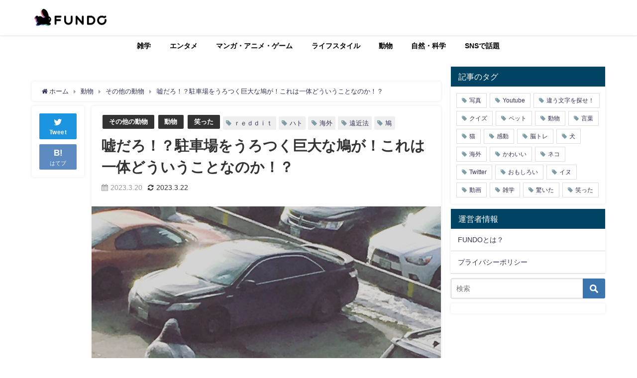

--- FILE ---
content_type: text/html; charset=UTF-8
request_url: https://fundo.jp/186055
body_size: 30570
content:
<!DOCTYPE html>
<html lang="ja">
<head>
<meta charset="utf-8">
<meta http-equiv="X-UA-Compatible" content="IE=edge">
<meta name="viewport" content="width=device-width, initial-scale=1" />
<title>嘘だろ！？駐車場をうろつく巨大な鳩が！これは一体どういうことなのか！？</title>
<meta name="description" content="海外の掲示板Redditに投稿されたこちらの写真。 駐車場で撮影されたこちらの写真にうつる2羽の鳩が、&quot;巨大化して自分の車を探しているように見える&quot;と話題になっています！ 合成写真ではないよ どんだけ">
<meta name="thumbnail" content="https://fundo.jp/wp-content/uploads/2018/04/hato-340x200.jpg" /><meta name="robots" content="archive, follow, index">
<!-- Diver OGP -->
<meta property="og:locale" content="ja_JP" />
<meta property="og:title" content="嘘だろ！？駐車場をうろつく巨大な鳩が！これは一体どういうことなのか！？" />
<meta property="og:description" content="海外の掲示板Redditに投稿されたこちらの写真。 駐車場で撮影されたこちらの写真にうつる2羽の鳩が、&quot;巨大化して自分の車を探しているように見える&quot;と話題になっています！ 合成写真ではないよ どんだけ" />
<meta property="og:type" content="article" />
<meta property="og:url" content="https://fundo.jp/186055" />
<meta property="og:image" content="https://fundo.jp/wp-content/uploads/2018/04/hato.jpg" />
<meta property="og:site_name" content="FUNDO" />
<meta name="twitter:site" content="Fundojp" />
<meta name="twitter:card" content="summary_large_image" />
<meta name="twitter:title" content="嘘だろ！？駐車場をうろつく巨大な鳩が！これは一体どういうことなのか！？" />
<meta name="twitter:url" content="https://fundo.jp/186055" />
<meta name="twitter:description" content="海外の掲示板Redditに投稿されたこちらの写真。 駐車場で撮影されたこちらの写真にうつる2羽の鳩が、&quot;巨大化して自分の車を探しているように見える&quot;と話題になっています！ 合成写真ではないよ どんだけ" />
<meta name="twitter:image" content="https://fundo.jp/wp-content/uploads/2018/04/hato.jpg" />
<meta property="fb:admins" content="1382265465379932">
<meta property="fb:app_id" content="132037640838102">
<!-- / Diver OGP -->
<link rel="canonical" href="https://fundo.jp/186055">
<link rel="shortcut icon" href="https://fundo.jp/favicon.ico">
<!--[if IE]>
		<link rel="shortcut icon" href="">
<![endif]-->
<link rel="apple-touch-icon" href="" />
	<link rel="amphtml" href="https://fundo.jp/186055?amp=1">
	<style>img:is([sizes="auto" i], [sizes^="auto," i]) { contain-intrinsic-size: 3000px 1500px }</style>
	
<!-- Search Engine Optimization by Rank Math - https://rankmath.com/ -->
<meta name="description" content="駐車場で撮影されたこちらの写真にうつる2羽の鳩が、&quot;巨大化して自分の車を探しているように見える&quot;と話題になっています！"/>
<meta name="robots" content="follow, index, max-snippet:-1, max-video-preview:-1, max-image-preview:large"/>
<link rel="canonical" href="https://fundo.jp/186055" />
<meta property="og:locale" content="ja_JP" />
<meta property="og:type" content="article" />
<meta property="og:title" content="嘘だろ！？駐車場をうろつく巨大な鳩が！これは一体どういうことなのか！？ - FUNDO" />
<meta property="og:description" content="駐車場で撮影されたこちらの写真にうつる2羽の鳩が、&quot;巨大化して自分の車を探しているように見える&quot;と話題になっています！" />
<meta property="og:url" content="https://fundo.jp/186055" />
<meta property="og:site_name" content="FUNDO" />
<meta property="article:tag" content="ｒｅｄｄｉｔ" />
<meta property="article:tag" content="ハト" />
<meta property="article:tag" content="海外" />
<meta property="article:tag" content="遠近法" />
<meta property="article:tag" content="鳩" />
<meta property="article:section" content="その他の動物" />
<meta property="og:updated_time" content="2023-03-22T12:51:39+09:00" />
<meta property="og:image" content="https://fundo.jp/wp-content/uploads/2018/04/hato.jpg" />
<meta property="og:image:secure_url" content="https://fundo.jp/wp-content/uploads/2018/04/hato.jpg" />
<meta property="og:image:width" content="1280" />
<meta property="og:image:height" content="785" />
<meta property="og:image:alt" content="嘘だろ！？駐車場をうろつく巨大な鳩が！これは一体どういうことなのか！？" />
<meta property="og:image:type" content="image/jpeg" />
<meta property="article:published_time" content="2023-03-20T09:00:49+09:00" />
<meta property="article:modified_time" content="2023-03-22T12:51:39+09:00" />
<meta name="twitter:card" content="summary_large_image" />
<meta name="twitter:title" content="嘘だろ！？駐車場をうろつく巨大な鳩が！これは一体どういうことなのか！？ - FUNDO" />
<meta name="twitter:description" content="駐車場で撮影されたこちらの写真にうつる2羽の鳩が、&quot;巨大化して自分の車を探しているように見える&quot;と話題になっています！" />
<meta name="twitter:image" content="https://fundo.jp/wp-content/uploads/2018/04/hato.jpg" />
<script type="application/ld+json" class="rank-math-schema">{"@context":"https://schema.org","@graph":[{"@type":"Organization","@id":"https://fundo.jp/#organization","name":"FUNDO","url":"https://fundo.jp"},{"@type":"WebSite","@id":"https://fundo.jp/#website","url":"https://fundo.jp","name":"FUNDO","publisher":{"@id":"https://fundo.jp/#organization"},"inLanguage":"ja"},{"@type":"ImageObject","@id":"https://fundo.jp/wp-content/uploads/2018/04/hato.jpg","url":"https://fundo.jp/wp-content/uploads/2018/04/hato.jpg","width":"1280","height":"785","inLanguage":"ja"},{"@type":"WebPage","@id":"https://fundo.jp/186055#webpage","url":"https://fundo.jp/186055","name":"\u5618\u3060\u308d\uff01\uff1f\u99d0\u8eca\u5834\u3092\u3046\u308d\u3064\u304f\u5de8\u5927\u306a\u9ce9\u304c\uff01\u3053\u308c\u306f\u4e00\u4f53\u3069\u3046\u3044\u3046\u3053\u3068\u306a\u306e\u304b\uff01\uff1f - FUNDO","datePublished":"2023-03-20T09:00:49+09:00","dateModified":"2023-03-22T12:51:39+09:00","isPartOf":{"@id":"https://fundo.jp/#website"},"primaryImageOfPage":{"@id":"https://fundo.jp/wp-content/uploads/2018/04/hato.jpg"},"inLanguage":"ja"},{"@type":"Person","@id":"https://fundo.jp/author/aoki","name":"FUNDO(hana)","url":"https://fundo.jp/author/aoki","image":{"@type":"ImageObject","@id":"https://secure.gravatar.com/avatar/8ecbb1438828b451100c327738eebd9b8d8c468b7d60954c055bd5e46cff76bf?s=96&amp;d=mm&amp;r=g","url":"https://secure.gravatar.com/avatar/8ecbb1438828b451100c327738eebd9b8d8c468b7d60954c055bd5e46cff76bf?s=96&amp;d=mm&amp;r=g","caption":"FUNDO(hana)","inLanguage":"ja"},"worksFor":{"@id":"https://fundo.jp/#organization"}},{"@type":"NewsArticle","headline":"\u5618\u3060\u308d\uff01\uff1f\u99d0\u8eca\u5834\u3092\u3046\u308d\u3064\u304f\u5de8\u5927\u306a\u9ce9\u304c\uff01\u3053\u308c\u306f\u4e00\u4f53\u3069\u3046\u3044\u3046\u3053\u3068\u306a\u306e\u304b\uff01\uff1f - FUNDO","datePublished":"2023-03-20T09:00:49+09:00","dateModified":"2023-03-22T12:51:39+09:00","articleSection":"\u305d\u306e\u4ed6\u306e\u52d5\u7269, \u52d5\u7269, \u7b11\u3063\u305f","author":{"@id":"https://fundo.jp/author/aoki","name":"FUNDO(hana)"},"publisher":{"@id":"https://fundo.jp/#organization"},"description":"\u99d0\u8eca\u5834\u3067\u64ae\u5f71\u3055\u308c\u305f\u3053\u3061\u3089\u306e\u5199\u771f\u306b\u3046\u3064\u308b2\u7fbd\u306e\u9ce9\u304c\u3001&quot;\u5de8\u5927\u5316\u3057\u3066\u81ea\u5206\u306e\u8eca\u3092\u63a2\u3057\u3066\u3044\u308b\u3088\u3046\u306b\u898b\u3048\u308b&quot;\u3068\u8a71\u984c\u306b\u306a\u3063\u3066\u3044\u307e\u3059\uff01","name":"\u5618\u3060\u308d\uff01\uff1f\u99d0\u8eca\u5834\u3092\u3046\u308d\u3064\u304f\u5de8\u5927\u306a\u9ce9\u304c\uff01\u3053\u308c\u306f\u4e00\u4f53\u3069\u3046\u3044\u3046\u3053\u3068\u306a\u306e\u304b\uff01\uff1f - FUNDO","@id":"https://fundo.jp/186055#richSnippet","isPartOf":{"@id":"https://fundo.jp/186055#webpage"},"image":{"@id":"https://fundo.jp/wp-content/uploads/2018/04/hato.jpg"},"inLanguage":"ja","mainEntityOfPage":{"@id":"https://fundo.jp/186055#webpage"}}]}</script>
<!-- /Rank Math WordPress SEO プラグイン -->

<link rel='dns-prefetch' href='//cdnjs.cloudflare.com' />
<link rel='dns-prefetch' href='//stats.wp.com' />
<link rel='dns-prefetch' href='//www.googletagmanager.com' />
<link rel='dns-prefetch' href='//pagead2.googlesyndication.com' />
<link rel='dns-prefetch' href='//fundingchoicesmessages.google.com' />
<link rel="alternate" type="application/rss+xml" title="FUNDO &raquo; フィード" href="https://fundo.jp/feed" />
<link rel='stylesheet'  href='https://fundo.jp/wp-includes/css/dist/block-library/style.min.css?ver=6.8.3&#038;theme=4.7.7'  media='all'>
<style id='classic-theme-styles-inline-css' type='text/css'>
/*! This file is auto-generated */
.wp-block-button__link{color:#fff;background-color:#32373c;border-radius:9999px;box-shadow:none;text-decoration:none;padding:calc(.667em + 2px) calc(1.333em + 2px);font-size:1.125em}.wp-block-file__button{background:#32373c;color:#fff;text-decoration:none}
</style>
<link rel='stylesheet'  href='https://fundo.jp/wp-includes/js/mediaelement/mediaelementplayer-legacy.min.css?ver=4.2.17&#038;theme=4.7.7'  media='all'>
<link rel='stylesheet'  href='https://fundo.jp/wp-includes/js/mediaelement/wp-mediaelement.min.css?ver=6.8.3&#038;theme=4.7.7'  media='all'>
<style id='jetpack-sharing-buttons-style-inline-css' type='text/css'>
.jetpack-sharing-buttons__services-list{display:flex;flex-direction:row;flex-wrap:wrap;gap:0;list-style-type:none;margin:5px;padding:0}.jetpack-sharing-buttons__services-list.has-small-icon-size{font-size:12px}.jetpack-sharing-buttons__services-list.has-normal-icon-size{font-size:16px}.jetpack-sharing-buttons__services-list.has-large-icon-size{font-size:24px}.jetpack-sharing-buttons__services-list.has-huge-icon-size{font-size:36px}@media print{.jetpack-sharing-buttons__services-list{display:none!important}}.editor-styles-wrapper .wp-block-jetpack-sharing-buttons{gap:0;padding-inline-start:0}ul.jetpack-sharing-buttons__services-list.has-background{padding:1.25em 2.375em}
</style>
<style id='global-styles-inline-css' type='text/css'>
:root{--wp--preset--aspect-ratio--square: 1;--wp--preset--aspect-ratio--4-3: 4/3;--wp--preset--aspect-ratio--3-4: 3/4;--wp--preset--aspect-ratio--3-2: 3/2;--wp--preset--aspect-ratio--2-3: 2/3;--wp--preset--aspect-ratio--16-9: 16/9;--wp--preset--aspect-ratio--9-16: 9/16;--wp--preset--color--black: #000;--wp--preset--color--cyan-bluish-gray: #abb8c3;--wp--preset--color--white: #fff;--wp--preset--color--pale-pink: #f78da7;--wp--preset--color--vivid-red: #cf2e2e;--wp--preset--color--luminous-vivid-orange: #ff6900;--wp--preset--color--luminous-vivid-amber: #fcb900;--wp--preset--color--light-green-cyan: #7bdcb5;--wp--preset--color--vivid-green-cyan: #00d084;--wp--preset--color--pale-cyan-blue: #8ed1fc;--wp--preset--color--vivid-cyan-blue: #0693e3;--wp--preset--color--vivid-purple: #9b51e0;--wp--preset--color--light-blue: #70b8f1;--wp--preset--color--light-red: #ff8178;--wp--preset--color--light-green: #2ac113;--wp--preset--color--light-yellow: #ffe822;--wp--preset--color--light-orange: #ffa30d;--wp--preset--color--blue: #00f;--wp--preset--color--red: #f00;--wp--preset--color--purple: #674970;--wp--preset--color--gray: #ccc;--wp--preset--gradient--vivid-cyan-blue-to-vivid-purple: linear-gradient(135deg,rgba(6,147,227,1) 0%,rgb(155,81,224) 100%);--wp--preset--gradient--light-green-cyan-to-vivid-green-cyan: linear-gradient(135deg,rgb(122,220,180) 0%,rgb(0,208,130) 100%);--wp--preset--gradient--luminous-vivid-amber-to-luminous-vivid-orange: linear-gradient(135deg,rgba(252,185,0,1) 0%,rgba(255,105,0,1) 100%);--wp--preset--gradient--luminous-vivid-orange-to-vivid-red: linear-gradient(135deg,rgba(255,105,0,1) 0%,rgb(207,46,46) 100%);--wp--preset--gradient--very-light-gray-to-cyan-bluish-gray: linear-gradient(135deg,rgb(238,238,238) 0%,rgb(169,184,195) 100%);--wp--preset--gradient--cool-to-warm-spectrum: linear-gradient(135deg,rgb(74,234,220) 0%,rgb(151,120,209) 20%,rgb(207,42,186) 40%,rgb(238,44,130) 60%,rgb(251,105,98) 80%,rgb(254,248,76) 100%);--wp--preset--gradient--blush-light-purple: linear-gradient(135deg,rgb(255,206,236) 0%,rgb(152,150,240) 100%);--wp--preset--gradient--blush-bordeaux: linear-gradient(135deg,rgb(254,205,165) 0%,rgb(254,45,45) 50%,rgb(107,0,62) 100%);--wp--preset--gradient--luminous-dusk: linear-gradient(135deg,rgb(255,203,112) 0%,rgb(199,81,192) 50%,rgb(65,88,208) 100%);--wp--preset--gradient--pale-ocean: linear-gradient(135deg,rgb(255,245,203) 0%,rgb(182,227,212) 50%,rgb(51,167,181) 100%);--wp--preset--gradient--electric-grass: linear-gradient(135deg,rgb(202,248,128) 0%,rgb(113,206,126) 100%);--wp--preset--gradient--midnight: linear-gradient(135deg,rgb(2,3,129) 0%,rgb(40,116,252) 100%);--wp--preset--font-size--small: 13px;--wp--preset--font-size--medium: 20px;--wp--preset--font-size--large: 36px;--wp--preset--font-size--x-large: 42px;--wp--preset--spacing--20: 0.44rem;--wp--preset--spacing--30: 0.67rem;--wp--preset--spacing--40: 1rem;--wp--preset--spacing--50: 1.5rem;--wp--preset--spacing--60: 2.25rem;--wp--preset--spacing--70: 3.38rem;--wp--preset--spacing--80: 5.06rem;--wp--preset--shadow--natural: 6px 6px 9px rgba(0, 0, 0, 0.2);--wp--preset--shadow--deep: 12px 12px 50px rgba(0, 0, 0, 0.4);--wp--preset--shadow--sharp: 6px 6px 0px rgba(0, 0, 0, 0.2);--wp--preset--shadow--outlined: 6px 6px 0px -3px rgba(255, 255, 255, 1), 6px 6px rgba(0, 0, 0, 1);--wp--preset--shadow--crisp: 6px 6px 0px rgba(0, 0, 0, 1);}:where(.is-layout-flex){gap: 0.5em;}:where(.is-layout-grid){gap: 0.5em;}body .is-layout-flex{display: flex;}.is-layout-flex{flex-wrap: wrap;align-items: center;}.is-layout-flex > :is(*, div){margin: 0;}body .is-layout-grid{display: grid;}.is-layout-grid > :is(*, div){margin: 0;}:where(.wp-block-columns.is-layout-flex){gap: 2em;}:where(.wp-block-columns.is-layout-grid){gap: 2em;}:where(.wp-block-post-template.is-layout-flex){gap: 1.25em;}:where(.wp-block-post-template.is-layout-grid){gap: 1.25em;}.has-black-color{color: var(--wp--preset--color--black) !important;}.has-cyan-bluish-gray-color{color: var(--wp--preset--color--cyan-bluish-gray) !important;}.has-white-color{color: var(--wp--preset--color--white) !important;}.has-pale-pink-color{color: var(--wp--preset--color--pale-pink) !important;}.has-vivid-red-color{color: var(--wp--preset--color--vivid-red) !important;}.has-luminous-vivid-orange-color{color: var(--wp--preset--color--luminous-vivid-orange) !important;}.has-luminous-vivid-amber-color{color: var(--wp--preset--color--luminous-vivid-amber) !important;}.has-light-green-cyan-color{color: var(--wp--preset--color--light-green-cyan) !important;}.has-vivid-green-cyan-color{color: var(--wp--preset--color--vivid-green-cyan) !important;}.has-pale-cyan-blue-color{color: var(--wp--preset--color--pale-cyan-blue) !important;}.has-vivid-cyan-blue-color{color: var(--wp--preset--color--vivid-cyan-blue) !important;}.has-vivid-purple-color{color: var(--wp--preset--color--vivid-purple) !important;}.has-black-background-color{background-color: var(--wp--preset--color--black) !important;}.has-cyan-bluish-gray-background-color{background-color: var(--wp--preset--color--cyan-bluish-gray) !important;}.has-white-background-color{background-color: var(--wp--preset--color--white) !important;}.has-pale-pink-background-color{background-color: var(--wp--preset--color--pale-pink) !important;}.has-vivid-red-background-color{background-color: var(--wp--preset--color--vivid-red) !important;}.has-luminous-vivid-orange-background-color{background-color: var(--wp--preset--color--luminous-vivid-orange) !important;}.has-luminous-vivid-amber-background-color{background-color: var(--wp--preset--color--luminous-vivid-amber) !important;}.has-light-green-cyan-background-color{background-color: var(--wp--preset--color--light-green-cyan) !important;}.has-vivid-green-cyan-background-color{background-color: var(--wp--preset--color--vivid-green-cyan) !important;}.has-pale-cyan-blue-background-color{background-color: var(--wp--preset--color--pale-cyan-blue) !important;}.has-vivid-cyan-blue-background-color{background-color: var(--wp--preset--color--vivid-cyan-blue) !important;}.has-vivid-purple-background-color{background-color: var(--wp--preset--color--vivid-purple) !important;}.has-black-border-color{border-color: var(--wp--preset--color--black) !important;}.has-cyan-bluish-gray-border-color{border-color: var(--wp--preset--color--cyan-bluish-gray) !important;}.has-white-border-color{border-color: var(--wp--preset--color--white) !important;}.has-pale-pink-border-color{border-color: var(--wp--preset--color--pale-pink) !important;}.has-vivid-red-border-color{border-color: var(--wp--preset--color--vivid-red) !important;}.has-luminous-vivid-orange-border-color{border-color: var(--wp--preset--color--luminous-vivid-orange) !important;}.has-luminous-vivid-amber-border-color{border-color: var(--wp--preset--color--luminous-vivid-amber) !important;}.has-light-green-cyan-border-color{border-color: var(--wp--preset--color--light-green-cyan) !important;}.has-vivid-green-cyan-border-color{border-color: var(--wp--preset--color--vivid-green-cyan) !important;}.has-pale-cyan-blue-border-color{border-color: var(--wp--preset--color--pale-cyan-blue) !important;}.has-vivid-cyan-blue-border-color{border-color: var(--wp--preset--color--vivid-cyan-blue) !important;}.has-vivid-purple-border-color{border-color: var(--wp--preset--color--vivid-purple) !important;}.has-vivid-cyan-blue-to-vivid-purple-gradient-background{background: var(--wp--preset--gradient--vivid-cyan-blue-to-vivid-purple) !important;}.has-light-green-cyan-to-vivid-green-cyan-gradient-background{background: var(--wp--preset--gradient--light-green-cyan-to-vivid-green-cyan) !important;}.has-luminous-vivid-amber-to-luminous-vivid-orange-gradient-background{background: var(--wp--preset--gradient--luminous-vivid-amber-to-luminous-vivid-orange) !important;}.has-luminous-vivid-orange-to-vivid-red-gradient-background{background: var(--wp--preset--gradient--luminous-vivid-orange-to-vivid-red) !important;}.has-very-light-gray-to-cyan-bluish-gray-gradient-background{background: var(--wp--preset--gradient--very-light-gray-to-cyan-bluish-gray) !important;}.has-cool-to-warm-spectrum-gradient-background{background: var(--wp--preset--gradient--cool-to-warm-spectrum) !important;}.has-blush-light-purple-gradient-background{background: var(--wp--preset--gradient--blush-light-purple) !important;}.has-blush-bordeaux-gradient-background{background: var(--wp--preset--gradient--blush-bordeaux) !important;}.has-luminous-dusk-gradient-background{background: var(--wp--preset--gradient--luminous-dusk) !important;}.has-pale-ocean-gradient-background{background: var(--wp--preset--gradient--pale-ocean) !important;}.has-electric-grass-gradient-background{background: var(--wp--preset--gradient--electric-grass) !important;}.has-midnight-gradient-background{background: var(--wp--preset--gradient--midnight) !important;}.has-small-font-size{font-size: var(--wp--preset--font-size--small) !important;}.has-medium-font-size{font-size: var(--wp--preset--font-size--medium) !important;}.has-large-font-size{font-size: var(--wp--preset--font-size--large) !important;}.has-x-large-font-size{font-size: var(--wp--preset--font-size--x-large) !important;}
:where(.wp-block-post-template.is-layout-flex){gap: 1.25em;}:where(.wp-block-post-template.is-layout-grid){gap: 1.25em;}
:where(.wp-block-columns.is-layout-flex){gap: 2em;}:where(.wp-block-columns.is-layout-grid){gap: 2em;}
:root :where(.wp-block-pullquote){font-size: 1.5em;line-height: 1.6;}
</style>
<link rel='stylesheet'  href='https://fundo.jp/wp-includes/css/dashicons.min.css?ver=6.8.3&#038;theme=4.7.7'  media='all'>
<link rel='stylesheet'  href='https://fundo.jp/wp-includes/css/admin-bar.min.css?ver=6.8.3&#038;theme=4.7.7'  media='all'>
<style id='admin-bar-inline-css' type='text/css'>

    /* Hide CanvasJS credits for P404 charts specifically */
    #p404RedirectChart .canvasjs-chart-credit {
        display: none !important;
    }
    
    #p404RedirectChart canvas {
        border-radius: 6px;
    }

    .p404-redirect-adminbar-weekly-title {
        font-weight: bold;
        font-size: 14px;
        color: #fff;
        margin-bottom: 6px;
    }

    #wpadminbar #wp-admin-bar-p404_free_top_button .ab-icon:before {
        content: "\f103";
        color: #dc3545;
        top: 3px;
    }
    
    #wp-admin-bar-p404_free_top_button .ab-item {
        min-width: 80px !important;
        padding: 0px !important;
    }
    
    /* Ensure proper positioning and z-index for P404 dropdown */
    .p404-redirect-adminbar-dropdown-wrap { 
        min-width: 0; 
        padding: 0;
        position: static !important;
    }
    
    #wpadminbar #wp-admin-bar-p404_free_top_button_dropdown {
        position: static !important;
    }
    
    #wpadminbar #wp-admin-bar-p404_free_top_button_dropdown .ab-item {
        padding: 0 !important;
        margin: 0 !important;
    }
    
    .p404-redirect-dropdown-container {
        min-width: 340px;
        padding: 18px 18px 12px 18px;
        background: #23282d !important;
        color: #fff;
        border-radius: 12px;
        box-shadow: 0 8px 32px rgba(0,0,0,0.25);
        margin-top: 10px;
        position: relative !important;
        z-index: 999999 !important;
        display: block !important;
        border: 1px solid #444;
    }
    
    /* Ensure P404 dropdown appears on hover */
    #wpadminbar #wp-admin-bar-p404_free_top_button .p404-redirect-dropdown-container { 
        display: none !important;
    }
    
    #wpadminbar #wp-admin-bar-p404_free_top_button:hover .p404-redirect-dropdown-container { 
        display: block !important;
    }
    
    #wpadminbar #wp-admin-bar-p404_free_top_button:hover #wp-admin-bar-p404_free_top_button_dropdown .p404-redirect-dropdown-container {
        display: block !important;
    }
    
    .p404-redirect-card {
        background: #2c3338;
        border-radius: 8px;
        padding: 18px 18px 12px 18px;
        box-shadow: 0 2px 8px rgba(0,0,0,0.07);
        display: flex;
        flex-direction: column;
        align-items: flex-start;
        border: 1px solid #444;
    }
    
    .p404-redirect-btn {
        display: inline-block;
        background: #dc3545;
        color: #fff !important;
        font-weight: bold;
        padding: 5px 22px;
        border-radius: 8px;
        text-decoration: none;
        font-size: 17px;
        transition: background 0.2s, box-shadow 0.2s;
        margin-top: 8px;
        box-shadow: 0 2px 8px rgba(220,53,69,0.15);
        text-align: center;
        line-height: 1.6;
    }
    
    .p404-redirect-btn:hover {
        background: #c82333;
        color: #fff !important;
        box-shadow: 0 4px 16px rgba(220,53,69,0.25);
    }
    
    /* Prevent conflicts with other admin bar dropdowns */
    #wpadminbar .ab-top-menu > li:hover > .ab-item,
    #wpadminbar .ab-top-menu > li.hover > .ab-item {
        z-index: auto;
    }
    
    #wpadminbar #wp-admin-bar-p404_free_top_button:hover > .ab-item {
        z-index: 999998 !important;
    }
    
</style>
<link rel='stylesheet'  href='https://fundo.jp/wp-content/plugins/contact-form-7/includes/css/styles.css?ver=6.1.4&#038;theme=4.7.7'  media='all'>
<link rel='stylesheet'  href='https://fundo.jp/wp-content/plugins/easy-table-of-contents/assets/css/screen.min.css?ver=2.0.80&#038;theme=4.7.7'  media='all'>
<style id='ez-toc-inline-css' type='text/css'>
div#ez-toc-container .ez-toc-title {font-size: 120%;}div#ez-toc-container .ez-toc-title {font-weight: 500;}div#ez-toc-container ul li , div#ez-toc-container ul li a {font-size: 95%;}div#ez-toc-container ul li , div#ez-toc-container ul li a {font-weight: 500;}div#ez-toc-container nav ul ul li {font-size: 90%;}.ez-toc-box-title {font-weight: bold; margin-bottom: 10px; text-align: center; text-transform: uppercase; letter-spacing: 1px; color: #666; padding-bottom: 5px;position:absolute;top:-4%;left:5%;background-color: inherit;transition: top 0.3s ease;}.ez-toc-box-title.toc-closed {top:-25%;}
.ez-toc-container-direction {direction: ltr;}.ez-toc-counter ul{counter-reset: item ;}.ez-toc-counter nav ul li a::before {content: counters(item, '.', decimal) '. ';display: inline-block;counter-increment: item;flex-grow: 0;flex-shrink: 0;margin-right: .2em; float: left; }.ez-toc-widget-direction {direction: ltr;}.ez-toc-widget-container ul{counter-reset: item ;}.ez-toc-widget-container nav ul li a::before {content: counters(item, '.', decimal) '. ';display: inline-block;counter-increment: item;flex-grow: 0;flex-shrink: 0;margin-right: .2em; float: left; }
</style>
<link rel='stylesheet'  href='https://fundo.jp/wp-content/themes/diver/style.min.css?theme=4.7.7'  media='all'>
<link rel='stylesheet'  href='https://fundo.jp/wp-content/themes/diver_child/style.css?theme=4.7.7'  media='all'>
<link rel='stylesheet'  href='https://fundo.jp/wp-content/themes/diver/lib/functions/editor/gutenberg/blocks.min.css?ver=6.8.3&#038;theme=4.7.7'  media='all'>
<link rel='stylesheet'  href='https://cdnjs.cloudflare.com/ajax/libs/Swiper/4.5.0/css/swiper.min.css'  media='all'>
<link rel='stylesheet'  href='https://fundo.jp/wp-content/plugins/easy-fancybox/fancybox/1.5.4/jquery.fancybox.min.css?ver=6.8.3&#038;theme=4.7.7'  media='screen'>


<link rel="https://api.w.org/" href="https://fundo.jp/wp-json/" /><link rel="alternate" title="JSON" type="application/json" href="https://fundo.jp/wp-json/wp/v2/posts/186055" /><link rel="EditURI" type="application/rsd+xml" title="RSD" href="https://fundo.jp/xmlrpc.php?rsd" />
<meta name="generator" content="WordPress 6.8.3" />
<link rel='shortlink' href='https://fundo.jp/?p=186055' />
<link rel="alternate" title="oEmbed (JSON)" type="application/json+oembed" href="https://fundo.jp/wp-json/oembed/1.0/embed?url=https%3A%2F%2Ffundo.jp%2F186055" />
<link rel="alternate" title="oEmbed (XML)" type="text/xml+oembed" href="https://fundo.jp/wp-json/oembed/1.0/embed?url=https%3A%2F%2Ffundo.jp%2F186055&#038;format=xml" />
<meta name="generator" content="Site Kit by Google 1.168.0" />                
        	<style>img#wpstats{display:none}</style>
		      
      <!-- ✅ Google Publisher Tag（GPT） -->


<!-- ✅ サイト認証 -->
<meta name="google-site-verification" content="aPxJ62LdM4-QhaWFyLt2sW5M4C6-vAXCQ07XI6-Rsi0" />
<meta name="dailymotion-domain-verification" content="dm3kg1g6czuklywwj" />
<meta name="p:domain_verify" content="0bc24341a375070e15dbc9990fba49bf" />
<meta name="robots" content="max-image-preview:large" />

<!-- ✅ Taboola（記事下レコメンド） -->


<!-- ✅ Taboola Push通知用（必要であれば） -->





<script data-jetpack-boost="ignore" type="application/ld+json">{
            "@context" : "http://schema.org",
            "@type" : "Article",
            "mainEntityOfPage":{ 
                  "@type":"WebPage", 
                  "@id":"https://fundo.jp/186055" 
                }, 
            "headline" : "嘘だろ！？駐車場をうろつく巨大な鳩が！これは一体どういうことなのか！？",
            "author" : {
                 "@type" : "Person",
                 "name" : "FUNDO(hana)",
                 "url" : "https://fundo.jp/author/aoki"
                 },
            "datePublished" : "2023-03-20T09:00:49+0900",
            "dateModified" : "2023-03-22T12:51:39+0900",
            "image" : {
                 "@type" : "ImageObject",
                 "url" : "https://fundo.jp/wp-content/uploads/2018/04/hato.jpg",
                 "width" : "1280",
                 "height" : "785"
                 },
            "articleSection" : "その他の動物",
            "url" : "https://fundo.jp/186055",
            "publisher" : {
               "@type" : "Organization",
               "name" : "FUNDO"
              },
            "logo" : {
                 "@type" : "ImageObject",
                 "url" : "https://fundo.jp/wp-content/uploads/2020/08/logo_150825moji_R-1.png"}
            },
            "description" : "海外の掲示板Redditに投稿されたこちらの写真。 駐車場で撮影されたこちらの写真にうつる2羽の鳩が、&quot;巨大化して自分の車を探しているように見える&quot;と話題になっています！ 合成写真ではないよ どんだけ"}</script><style>body{background-image:url()}</style><style>#onlynav ul ul,#nav_fixed #nav ul ul,.header-logo #nav ul ul{visibility:hidden;opacity:0;transition:.2s ease-in-out;transform:translateY(10px)}#onlynav ul ul ul,#nav_fixed #nav ul ul ul,.header-logo #nav ul ul ul{transform:translateX(-20px) translateY(0)}#onlynav ul li:hover>ul,#nav_fixed #nav ul li:hover>ul,.header-logo #nav ul li:hover>ul{visibility:visible;opacity:1;transform:translateY(0)}#onlynav ul ul li:hover>ul,#nav_fixed #nav ul ul li:hover>ul,.header-logo #nav ul ul li:hover>ul{transform:translateX(0) translateY(0)}</style><style>body{background-color:#fff;color:#333}a{color:#335}a:hover{color:#6495ed}.content{color:#000}.content a{color:#6f97bc}.content a:hover{color:#6495ed}.header-wrap,#header ul.sub-menu,#header ul.children,#scrollnav,.description_sp{background:#fff;color:#333}.header-wrap a,#scrollnav a,div.logo_title{color:#335}.header-wrap a:hover,div.logo_title:hover{color:#6495ed}.drawer-nav-btn span{background-color:#335}.drawer-nav-btn:before,.drawer-nav-btn:after{border-color:#335}#scrollnav ul li a{background:rgba(255,255,255,.8);color:#505050}.header_small_menu{background:#5d8ac1;color:#fff}.header_small_menu a{color:#fff}.header_small_menu a:hover{color:#6495ed}#nav_fixed.fixed,#nav_fixed #nav ul ul{background:#fff;color:#333}#nav_fixed.fixed a,#nav_fixed .logo_title{color:#335}#nav_fixed.fixed a:hover{color:#6495ed}#nav_fixed .drawer-nav-btn:before,#nav_fixed .drawer-nav-btn:after{border-color:#335}#nav_fixed .drawer-nav-btn span{background-color:#335}#onlynav{background:#fff;color:#000}#onlynav ul li a{color:#000}#onlynav ul ul.sub-menu{background:#fff}#onlynav div>ul>li>a:before{border-color:#000}#onlynav ul>li:hover>a:hover,#onlynav ul>li:hover>a,#onlynav ul>li:hover li:hover>a,#onlynav ul li:hover ul li ul li:hover>a{background:#5d8ac1;color:#fff}#onlynav ul li ul li ul:before{border-left-color:#fff}#onlynav ul li:last-child ul li ul:before{border-right-color:#fff}#bigfooter{background:#fff;color:#333}#bigfooter a{color:#335}#bigfooter a:hover{color:#6495ed}#footer{background:#fff;color:#999}#footer a{color:#335}#footer a:hover{color:#6495ed}#sidebar .widget{background:#fff;color:#333}#sidebar .widget a{color:#335}#sidebar .widget a:hover{color:#6495ed}.post-box-contents,#main-wrap #pickup_posts_container img,.hentry,#single-main .post-sub,.navigation,.single_thumbnail,.in_loop,#breadcrumb,.pickup-cat-list,.maintop-widget,.mainbottom-widget,#share_plz,.sticky-post-box,.catpage_content_wrap,.cat-post-main{background:#fff}.post-box{border-color:#eee}.drawer_content_title,.searchbox_content_title{background:#eee;color:#333}.drawer-nav,#header_search{background:#fff}.drawer-nav,.drawer-nav a,#header_search,#header_search a{color:#000}#footer_sticky_menu{background:rgba(255,255,255,.8)}.footermenu_col{background:rgba(255,255,255,.8);color:#333}a.page-numbers{background:#afafaf;color:#fff}.pagination .current{background:#607d8b;color:#fff}</style><style>@media screen and (min-width:1201px){#main-wrap,.header-wrap .header-logo,.header_small_content,.bigfooter_wrap,.footer_content,.container_top_widget,.container_bottom_widget{width:90%}}@media screen and (max-width:1200px){#main-wrap,.header-wrap .header-logo,.header_small_content,.bigfooter_wrap,.footer_content,.container_top_widget,.container_bottom_widget{width:96%}}@media screen and (max-width:768px){#main-wrap,.header-wrap .header-logo,.header_small_content,.bigfooter_wrap,.footer_content,.container_top_widget,.container_bottom_widget{width:100%}}@media screen and (min-width:960px){#sidebar{width:310px}}#pickup_posts_container li>a,.post-box-thumbnail__wrap::before{padding-top:56.25%}</style><style>@media screen and (min-width:1201px){#main-wrap{width:90%}}@media screen and (max-width:1200px){#main-wrap{width:96%}}</style>
<!-- Site Kit が追加した Google AdSense メタタグ -->
<meta name="google-adsense-platform-account" content="ca-host-pub-2644536267352236">
<meta name="google-adsense-platform-domain" content="sitekit.withgoogle.com">
<!-- Site Kit が追加した End Google AdSense メタタグ -->

<!-- Google AdSense スニペット (Site Kit が追加) -->


<!-- (ここまで) Google AdSense スニペット (Site Kit が追加) -->

<!-- Site Kit によって追加された「Google AdSense 広告ブロックによる損失収益の回復」スニペット -->

<!-- Site Kit によって追加された「Google AdSense 広告ブロックによる損失収益の回復」スニペットを終了 -->

<!-- Site Kit によって追加された「Google AdSense 広告ブロックによる損失収益の回復エラー保護」スニペット -->

<!-- Site Kit によって追加された「Google AdSense 広告ブロックによる損失収益の回復エラー保護」スニペットを終了 -->
<link rel="icon" href="https://fundo.jp/wp-content/uploads/2019/08/cropped-【psd変換】Icon_150825-32x32.png" sizes="32x32" />
<link rel="icon" href="https://fundo.jp/wp-content/uploads/2019/08/cropped-【psd変換】Icon_150825-192x192.png" sizes="192x192" />
<link rel="apple-touch-icon" href="https://fundo.jp/wp-content/uploads/2019/08/cropped-【psd変換】Icon_150825-180x180.png" />
<meta name="msapplication-TileImage" content="https://fundo.jp/wp-content/uploads/2019/08/cropped-【psd変換】Icon_150825-270x270.png" />
		<style type="text/css" id="wp-custom-css">
			div#ez-toc-container{margin: 30px auto;}
#breadcrumb{white-space: inherit !important;}
.top-h1{margin-bottom: unset !important; font-size: unset !important; line-height: unset !important; font-weight: unset !important;}

.kansyu{background: #f3f3f3; display: flex; padding: 20px;}
.kansyu .d1{width: 200px;}
.kansyu .d1 img{width: 100px; height: 100px; object-fit: contain; border-radius: 50%; background: #fff;}
.kansyu .d2 .txt1{font-size: 14px; padding: 0;}
.kansyu .d2 .txt2{font-size: 30px; font-weight: bold; padding: 0 0 20px;}
.kansyu .d2 .txt3{font-size: 14px;}

@media screen and (max-width: 600px){
	.kansyu{display:block;}
	.kansyu .d1{margin: 0 auto; text-align: center;}
}

.fit-sidebar-blank{
	height:0 !important;
}
		</style>
		



	

</head>
<body itemscope="itemscope" itemtype="http://schema.org/WebPage" class="wp-singular post-template-default single single-post postid-186055 single-format-standard wp-embed-responsive wp-theme-diver wp-child-theme-diver_child">
<div id="fb-root"></div>


<div id="container">
<!-- header -->
	<!-- lpページでは表示しない -->
	<div id="header" class="clearfix">
					<header class="header-wrap" role="banner" itemscope="itemscope" itemtype="http://schema.org/WPHeader">
		
			<div class="header-logo clearfix">
				
	<div class="header_search"><a href="#header_search" class="header_search_btn" data-lity><div class="header_search_inner"><i class="fa fa-search" aria-hidden="true"></i><div class="header_search_title">SEARCH</div></div></a></div>

				<!-- /Navigation -->

								<div id="logo">
										

					<a href="https://fundo.jp/">
						
												<img src="https://fundo.jp/wp-content/uploads/2020/08/logo_150825moji_R-1.png" alt="FUNDO" width="300" height="91">
						
											</a>
									</div>
							</div>
		</header>
		<nav id="scrollnav" class="inline-nospace" role="navigation" itemscope="itemscope" itemtype="http://scheme.org/SiteNavigationElement">
			<div class="menu-%e3%83%a1%e3%83%8b%e3%83%a5%e3%83%bc-1-container"><ul id="scroll-menu"><li id="menu-item-323746" class="menu-item menu-item-type-taxonomy menu-item-object-category menu-item-has-children menu-item-323746"><a href="https://fundo.jp/category/%e9%9b%91%e5%ad%a6">雑学</a>
<ul class="sub-menu">
	<li id="menu-item-323763" class="menu-item menu-item-type-taxonomy menu-item-object-category menu-item-has-children menu-item-323763"><a href="https://fundo.jp/category/%e9%9b%91%e5%ad%a6/%e6%ad%b4%e5%8f%b2%e3%81%ae%e9%9b%91%e5%ad%a6">歴史の雑学</a>
	<ul class="sub-menu">
		<li id="menu-item-323821" class="menu-item menu-item-type-taxonomy menu-item-object-post_tag menu-item-323821"><a href="https://fundo.jp/tag/%e6%ad%b4%e5%8f%b2%e3%81%ae%e9%9b%91%e5%ad%a6">歴史の雑学</a></li>
	</ul>
</li>
	<li id="menu-item-323808" class="menu-item menu-item-type-taxonomy menu-item-object-post_tag menu-item-323808"><a href="https://fundo.jp/tag/%e8%a8%80%e8%91%89%e3%81%ae%e9%9b%91%e5%ad%a6">言葉の雑学</a></li>
	<li id="menu-item-323762" class="menu-item menu-item-type-taxonomy menu-item-object-category menu-item-has-children menu-item-323762"><a href="https://fundo.jp/category/%e9%9b%91%e5%ad%a6/%e6%9a%ae%e3%82%89%e3%81%97%e3%81%ae%e9%9b%91%e5%ad%a6">暮らしの雑学</a>
	<ul class="sub-menu">
		<li id="menu-item-323823" class="menu-item menu-item-type-taxonomy menu-item-object-post_tag menu-item-323823"><a href="https://fundo.jp/tag/%e6%9a%ae%e3%82%89%e3%81%97%e3%81%ae%e9%9b%91%e5%ad%a6">暮らしの雑学</a></li>
	</ul>
</li>
	<li id="menu-item-323761" class="menu-item menu-item-type-taxonomy menu-item-object-category menu-item-has-children menu-item-323761"><a href="https://fundo.jp/category/%e9%9b%91%e5%ad%a6/%e3%81%9d%e3%81%ae%e4%bb%96%e3%81%ae%e9%9b%91%e5%ad%a6">その他の雑学</a>
	<ul class="sub-menu">
		<li id="menu-item-323822" class="menu-item menu-item-type-taxonomy menu-item-object-post_tag menu-item-323822"><a href="https://fundo.jp/tag/%e3%81%9d%e3%81%ae%e4%bb%96%e3%81%ae%e9%9b%91%e5%ad%a6">その他の雑学</a></li>
	</ul>
</li>
</ul>
</li>
<li id="menu-item-323742" class="menu-item menu-item-type-taxonomy menu-item-object-category menu-item-has-children menu-item-323742"><a href="https://fundo.jp/category/%e3%82%a8%e3%83%b3%e3%82%bf%e3%83%a1">エンタメ</a>
<ul class="sub-menu">
	<li id="menu-item-323751" class="menu-item menu-item-type-taxonomy menu-item-object-category menu-item-has-children menu-item-323751"><a href="https://fundo.jp/category/%e3%82%a8%e3%83%b3%e3%82%bf%e3%83%a1/%e6%98%a0%e7%94%bb%e3%83%bbtv%e3%83%bb%e9%9f%b3%e6%a5%bd%e3%83%bb%e8%8a%b8%e8%83%bd">映画・TV・音楽・芸能</a>
	<ul class="sub-menu">
		<li id="menu-item-323829" class="menu-item menu-item-type-taxonomy menu-item-object-post_tag menu-item-323829"><a href="https://fundo.jp/tag/%e3%83%86%e3%83%ac%e3%83%93">テレビ</a></li>
		<li id="menu-item-323827" class="menu-item menu-item-type-taxonomy menu-item-object-post_tag menu-item-323827"><a href="https://fundo.jp/tag/%e9%9f%b3%e6%a5%bd">音楽</a></li>
		<li id="menu-item-323828" class="menu-item menu-item-type-taxonomy menu-item-object-post_tag menu-item-323828"><a href="https://fundo.jp/tag/%e6%98%a0%e7%94%bb">映画</a></li>
		<li id="menu-item-323824" class="menu-item menu-item-type-taxonomy menu-item-object-post_tag menu-item-323824"><a href="https://fundo.jp/tag/%e8%8a%b8%e8%83%bd%e4%ba%ba">芸能人</a></li>
	</ul>
</li>
	<li id="menu-item-323750" class="menu-item menu-item-type-taxonomy menu-item-object-category menu-item-has-children menu-item-323750"><a href="https://fundo.jp/category/%e3%82%a8%e3%83%b3%e3%82%bf%e3%83%a1/%e5%86%99%e7%9c%9f%e3%83%bb%e3%82%a2%e3%83%bc%e3%83%88">写真・アート</a>
	<ul class="sub-menu">
		<li id="menu-item-323825" class="menu-item menu-item-type-taxonomy menu-item-object-post_tag menu-item-323825"><a href="https://fundo.jp/tag/%e3%82%a2%e3%83%bc%e3%83%88%e5%86%99%e7%9c%9f">アート写真</a></li>
		<li id="menu-item-323826" class="menu-item menu-item-type-taxonomy menu-item-object-post_tag menu-item-323826"><a href="https://fundo.jp/tag/%e5%86%99%e7%9c%9f">写真</a></li>
		<li id="menu-item-323830" class="menu-item menu-item-type-taxonomy menu-item-object-post_tag menu-item-323830"><a href="https://fundo.jp/tag/%e8%8a%b8%e8%a1%93">芸術</a></li>
		<li id="menu-item-323831" class="menu-item menu-item-type-taxonomy menu-item-object-post_tag menu-item-323831"><a href="https://fundo.jp/tag/%e8%8a%b8%e8%a1%93%e4%bd%9c%e5%93%81">芸術作品</a></li>
	</ul>
</li>
	<li id="menu-item-323747" class="menu-item menu-item-type-taxonomy menu-item-object-category menu-item-has-children menu-item-323747"><a href="https://fundo.jp/category/%e3%82%a8%e3%83%b3%e3%82%bf%e3%83%a1/%e3%82%b0%e3%83%83%e3%82%ba">グッズ</a>
	<ul class="sub-menu">
		<li id="menu-item-323832" class="menu-item menu-item-type-taxonomy menu-item-object-post_tag menu-item-323832"><a href="https://fundo.jp/tag/%e3%82%b0%e3%83%83%e3%82%ba">グッズ</a></li>
		<li id="menu-item-323833" class="menu-item menu-item-type-taxonomy menu-item-object-post_tag menu-item-323833"><a href="https://fundo.jp/tag/%e5%95%86%e5%93%81">商品</a></li>
	</ul>
</li>
	<li id="menu-item-323748" class="menu-item menu-item-type-taxonomy menu-item-object-category menu-item-has-children menu-item-323748"><a href="https://fundo.jp/category/%e3%82%a8%e3%83%b3%e3%82%bf%e3%83%a1/%e3%82%b9%e3%83%9d%e3%83%bc%e3%83%84">スポーツ</a>
	<ul class="sub-menu">
		<li id="menu-item-323834" class="menu-item menu-item-type-taxonomy menu-item-object-post_tag menu-item-323834"><a href="https://fundo.jp/tag/%e3%82%b9%e3%83%9d%e3%83%bc%e3%83%84">スポーツ</a></li>
	</ul>
</li>
</ul>
</li>
<li id="menu-item-323749" class="menu-item menu-item-type-taxonomy menu-item-object-category menu-item-has-children menu-item-323749"><a href="https://fundo.jp/category/%e3%82%a8%e3%83%b3%e3%82%bf%e3%83%a1/%e3%83%9e%e3%83%b3%e3%82%ac%e3%83%bb%e3%82%a2%e3%83%8b%e3%83%a1%e3%83%bb%e3%82%b2%e3%83%bc%e3%83%a0">マンガ・アニメ・ゲーム</a>
<ul class="sub-menu">
	<li id="menu-item-323836" class="menu-item menu-item-type-taxonomy menu-item-object-post_tag menu-item-323836"><a href="https://fundo.jp/tag/%e3%83%9e%e3%83%b3%e3%82%ac">マンガ</a></li>
	<li id="menu-item-323837" class="menu-item menu-item-type-taxonomy menu-item-object-post_tag menu-item-323837"><a href="https://fundo.jp/tag/%e3%82%a2%e3%83%8b%e3%83%a1">アニメ</a></li>
	<li id="menu-item-323838" class="menu-item menu-item-type-taxonomy menu-item-object-post_tag menu-item-323838"><a href="https://fundo.jp/tag/%e3%82%b2%e3%83%bc%e3%83%a0">ゲーム</a></li>
</ul>
</li>
<li id="menu-item-323743" class="menu-item menu-item-type-taxonomy menu-item-object-category menu-item-has-children menu-item-323743"><a href="https://fundo.jp/category/%e3%83%a9%e3%82%a4%e3%83%95%e3%82%b9%e3%82%bf%e3%82%a4%e3%83%ab">ライフスタイル</a>
<ul class="sub-menu">
	<li id="menu-item-323753" class="menu-item menu-item-type-taxonomy menu-item-object-category menu-item-has-children menu-item-323753"><a href="https://fundo.jp/category/%e3%83%a9%e3%82%a4%e3%83%95%e3%82%b9%e3%82%bf%e3%82%a4%e3%83%ab/%e3%82%b0%e3%83%ab%e3%83%a1">グルメ</a>
	<ul class="sub-menu">
		<li id="menu-item-323839" class="menu-item menu-item-type-taxonomy menu-item-object-post_tag menu-item-323839"><a href="https://fundo.jp/tag/%e3%82%b0%e3%83%ab%e3%83%a1">グルメ</a></li>
		<li id="menu-item-323840" class="menu-item menu-item-type-taxonomy menu-item-object-post_tag menu-item-323840"><a href="https://fundo.jp/tag/%e6%96%99%e7%90%86">料理</a></li>
		<li id="menu-item-323841" class="menu-item menu-item-type-taxonomy menu-item-object-post_tag menu-item-323841"><a href="https://fundo.jp/tag/%e3%83%ac%e3%82%b7%e3%83%94">レシピ</a></li>
	</ul>
</li>
	<li id="menu-item-323755" class="menu-item menu-item-type-taxonomy menu-item-object-category menu-item-has-children menu-item-323755"><a href="https://fundo.jp/category/%e3%83%a9%e3%82%a4%e3%83%95%e3%82%b9%e3%82%bf%e3%82%a4%e3%83%ab/%e3%83%a9%e3%82%a4%e3%83%95%e3%83%8f%e3%83%83%e3%82%af">ライフハック</a>
	<ul class="sub-menu">
		<li id="menu-item-323842" class="menu-item menu-item-type-taxonomy menu-item-object-post_tag menu-item-323842"><a href="https://fundo.jp/tag/%e3%83%a9%e3%82%a4%e3%83%95%e3%83%8f%e3%83%83%e3%82%af">ライフハック</a></li>
		<li id="menu-item-323843" class="menu-item menu-item-type-taxonomy menu-item-object-post_tag menu-item-323843"><a href="https://fundo.jp/tag/%e8%b1%86%e7%9f%a5%e8%ad%98">豆知識</a></li>
	</ul>
</li>
	<li id="menu-item-323760" class="menu-item menu-item-type-taxonomy menu-item-object-category menu-item-has-children menu-item-323760"><a href="https://fundo.jp/category/%e3%83%a9%e3%82%a4%e3%83%95%e3%82%b9%e3%82%bf%e3%82%a4%e3%83%ab/%e8%b5%a4%e3%81%a1%e3%82%83%e3%82%93%e3%83%bb%e5%ad%90%e3%81%a9%e3%82%82">赤ちゃん・子ども</a>
	<ul class="sub-menu">
		<li id="menu-item-323844" class="menu-item menu-item-type-taxonomy menu-item-object-post_tag menu-item-323844"><a href="https://fundo.jp/tag/%e8%b5%a4%e3%81%a1%e3%82%83%e3%82%93">赤ちゃん</a></li>
		<li id="menu-item-323845" class="menu-item menu-item-type-taxonomy menu-item-object-post_tag menu-item-323845"><a href="https://fundo.jp/tag/%e5%ad%90%e4%be%9b">子供</a></li>
	</ul>
</li>
	<li id="menu-item-323752" class="menu-item menu-item-type-taxonomy menu-item-object-category menu-item-has-children menu-item-323752"><a href="https://fundo.jp/category/%e3%83%a9%e3%82%a4%e3%83%95%e3%82%b9%e3%82%bf%e3%82%a4%e3%83%ab/%e3%82%a4%e3%83%99%e3%83%b3%e3%83%88">イベント</a>
	<ul class="sub-menu">
		<li id="menu-item-323846" class="menu-item menu-item-type-taxonomy menu-item-object-post_tag menu-item-323846"><a href="https://fundo.jp/tag/%e3%82%a4%e3%83%99%e3%83%b3%e3%83%88">イベント</a></li>
	</ul>
</li>
	<li id="menu-item-323756" class="menu-item menu-item-type-taxonomy menu-item-object-category menu-item-has-children menu-item-323756"><a href="https://fundo.jp/category/%e3%83%a9%e3%82%a4%e3%83%95%e3%82%b9%e3%82%bf%e3%82%a4%e3%83%ab/%e6%81%8b%e6%84%9b%e3%83%bb%e7%b5%90%e5%a9%9a">恋愛・結婚</a>
	<ul class="sub-menu">
		<li id="menu-item-323847" class="menu-item menu-item-type-taxonomy menu-item-object-post_tag menu-item-323847"><a href="https://fundo.jp/tag/%e6%81%8b%e6%84%9b">恋愛</a></li>
		<li id="menu-item-323848" class="menu-item menu-item-type-taxonomy menu-item-object-post_tag menu-item-323848"><a href="https://fundo.jp/tag/%e7%b5%90%e5%a9%9a">結婚</a></li>
	</ul>
</li>
	<li id="menu-item-323759" class="menu-item menu-item-type-taxonomy menu-item-object-category menu-item-has-children menu-item-323759"><a href="https://fundo.jp/category/%e3%83%a9%e3%82%a4%e3%83%95%e3%82%b9%e3%82%bf%e3%82%a4%e3%83%ab/%e7%be%8e%e5%ae%b9%e3%83%bb%e5%81%a5%e5%ba%b7">美容・健康</a>
	<ul class="sub-menu">
		<li id="menu-item-323849" class="menu-item menu-item-type-taxonomy menu-item-object-post_tag menu-item-323849"><a href="https://fundo.jp/tag/%e7%be%8e%e5%ae%b9">美容</a></li>
		<li id="menu-item-323850" class="menu-item menu-item-type-taxonomy menu-item-object-post_tag menu-item-323850"><a href="https://fundo.jp/tag/%e5%81%a5%e5%ba%b7">健康</a></li>
		<li id="menu-item-323851" class="menu-item menu-item-type-taxonomy menu-item-object-post_tag menu-item-323851"><a href="https://fundo.jp/tag/%e3%82%b9%e3%83%88%e3%83%ac%e3%83%83%e3%83%81">ストレッチ</a></li>
	</ul>
</li>
	<li id="menu-item-323757" class="menu-item menu-item-type-taxonomy menu-item-object-category menu-item-has-children menu-item-323757"><a href="https://fundo.jp/category/%e3%83%a9%e3%82%a4%e3%83%95%e3%82%b9%e3%82%bf%e3%82%a4%e3%83%ab/%e6%97%85%e8%a1%8c%e3%83%bb%e3%81%8a%e3%81%a7%e3%81%8b%e3%81%91">旅行・おでかけ</a>
	<ul class="sub-menu">
		<li id="menu-item-323852" class="menu-item menu-item-type-taxonomy menu-item-object-post_tag menu-item-323852"><a href="https://fundo.jp/tag/%e6%97%85%e8%a1%8c">旅行</a></li>
		<li id="menu-item-323853" class="menu-item menu-item-type-taxonomy menu-item-object-post_tag menu-item-323853"><a href="https://fundo.jp/tag/%e3%81%8a%e5%87%ba%e3%81%8b%e3%81%91">お出かけ</a></li>
	</ul>
</li>
	<li id="menu-item-323754" class="menu-item menu-item-type-taxonomy menu-item-object-category menu-item-has-children menu-item-323754"><a href="https://fundo.jp/category/%e3%83%a9%e3%82%a4%e3%83%95%e3%82%b9%e3%82%bf%e3%82%a4%e3%83%ab/%e3%83%a1%e3%83%b3%e3%82%bf%e3%83%ab">メンタル</a>
	<ul class="sub-menu">
		<li id="menu-item-323854" class="menu-item menu-item-type-taxonomy menu-item-object-post_tag menu-item-323854"><a href="https://fundo.jp/tag/%e3%83%a1%e3%83%b3%e3%82%bf%e3%83%ab">メンタル</a></li>
		<li id="menu-item-323855" class="menu-item menu-item-type-taxonomy menu-item-object-post_tag menu-item-323855"><a href="https://fundo.jp/tag/%e5%bf%83">心</a></li>
	</ul>
</li>
	<li id="menu-item-323758" class="menu-item menu-item-type-taxonomy menu-item-object-category menu-item-has-children menu-item-323758"><a href="https://fundo.jp/category/%e3%83%a9%e3%82%a4%e3%83%95%e3%82%b9%e3%82%bf%e3%82%a4%e3%83%ab/%e7%a4%be%e4%bc%9a">社会</a>
	<ul class="sub-menu">
		<li id="menu-item-323858" class="menu-item menu-item-type-taxonomy menu-item-object-post_tag menu-item-323858"><a href="https://fundo.jp/tag/%e7%a4%be%e4%bc%9a">社会</a></li>
		<li id="menu-item-323856" class="menu-item menu-item-type-taxonomy menu-item-object-post_tag menu-item-323856"><a href="https://fundo.jp/tag/%e7%a4%be%e4%bc%9a%e5%95%8f%e9%a1%8c">社会問題</a></li>
		<li id="menu-item-323857" class="menu-item menu-item-type-taxonomy menu-item-object-post_tag menu-item-323857"><a href="https://fundo.jp/tag/%e7%a4%be%e4%bc%9a%e5%ae%9f%e9%a8%93">社会実験</a></li>
		<li id="menu-item-323859" class="menu-item menu-item-type-taxonomy menu-item-object-post_tag menu-item-323859"><a href="https://fundo.jp/tag/%e7%a4%be%e4%bc%9a%e7%8f%be%e8%b1%a1">社会現象</a></li>
	</ul>
</li>
</ul>
</li>
<li id="menu-item-323744" class="menu-item menu-item-type-taxonomy menu-item-object-category current-post-ancestor current-menu-parent current-post-parent menu-item-has-children menu-item-323744"><a href="https://fundo.jp/category/%e5%8b%95%e7%89%a9">動物</a>
<ul class="sub-menu">
	<li id="menu-item-323766" class="menu-item menu-item-type-taxonomy menu-item-object-category menu-item-323766"><a href="https://fundo.jp/category/%e5%8b%95%e7%89%a9/%e7%8a%ac">犬</a></li>
	<li id="menu-item-323767" class="menu-item menu-item-type-taxonomy menu-item-object-category menu-item-323767"><a href="https://fundo.jp/category/%e5%8b%95%e7%89%a9/%e7%8c%ab">猫</a></li>
	<li id="menu-item-323765" class="menu-item menu-item-type-taxonomy menu-item-object-category current-post-ancestor current-menu-parent current-post-parent menu-item-323765"><a href="https://fundo.jp/category/%e5%8b%95%e7%89%a9/%e3%81%9d%e3%81%ae%e4%bb%96%e3%81%ae%e5%8b%95%e7%89%a9">その他の動物</a></li>
</ul>
</li>
<li id="menu-item-323745" class="menu-item menu-item-type-taxonomy menu-item-object-category menu-item-has-children menu-item-323745"><a href="https://fundo.jp/category/%e8%87%aa%e7%84%b6%e3%83%bb%e7%a7%91%e5%ad%a6">自然・科学</a>
<ul class="sub-menu">
	<li id="menu-item-323768" class="menu-item menu-item-type-taxonomy menu-item-object-category menu-item-323768"><a href="https://fundo.jp/category/%e8%87%aa%e7%84%b6%e3%83%bb%e7%a7%91%e5%ad%a6/%e5%ae%87%e5%ae%99%e3%83%bb%e5%a4%a9%e4%bd%93">宇宙・天体</a></li>
	<li id="menu-item-323770" class="menu-item menu-item-type-taxonomy menu-item-object-category menu-item-323770"><a href="https://fundo.jp/category/%e8%87%aa%e7%84%b6%e3%83%bb%e7%a7%91%e5%ad%a6/%e8%87%aa%e7%84%b6">自然</a></li>
	<li id="menu-item-323769" class="menu-item menu-item-type-taxonomy menu-item-object-category menu-item-323769"><a href="https://fundo.jp/category/%e8%87%aa%e7%84%b6%e3%83%bb%e7%a7%91%e5%ad%a6/%e7%a7%91%e5%ad%a6">科学</a></li>
</ul>
</li>
<li id="menu-item-323773" class="menu-item menu-item-type-taxonomy menu-item-object-category menu-item-has-children menu-item-323773"><a href="https://fundo.jp/category/sns%e3%81%a7%e8%a9%b1%e9%a1%8c">SNSで話題</a>
<ul class="sub-menu">
	<li id="menu-item-323774" class="menu-item menu-item-type-taxonomy menu-item-object-post_tag menu-item-323774"><a href="https://fundo.jp/tag/twitter">Twitter</a></li>
	<li id="menu-item-323775" class="menu-item menu-item-type-taxonomy menu-item-object-post_tag menu-item-323775"><a href="https://fundo.jp/tag/instagram">Instagram</a></li>
	<li id="menu-item-323780" class="menu-item menu-item-type-taxonomy menu-item-object-post_tag menu-item-323780"><a href="https://fundo.jp/tag/facebook">Facebook</a></li>
	<li id="menu-item-323776" class="menu-item menu-item-type-taxonomy menu-item-object-post_tag menu-item-323776"><a href="https://fundo.jp/tag/youtube">Youtube</a></li>
</ul>
</li>
</ul></div>		</nav>
									<nav id="onlynav" class="onlynav" role="navigation" itemscope="itemscope" itemtype="http://scheme.org/SiteNavigationElement">
				<div class="menu-%e3%83%a1%e3%83%8b%e3%83%a5%e3%83%bc-1-container"><ul id="onlynavul" class="menu"><li class="menu-item menu-item-type-taxonomy menu-item-object-category menu-item-has-children menu-item-323746"><a href="https://fundo.jp/category/%e9%9b%91%e5%ad%a6">雑学</a>
<ul class="sub-menu">
	<li class="menu-item menu-item-type-taxonomy menu-item-object-category menu-item-has-children menu-item-323763"><a href="https://fundo.jp/category/%e9%9b%91%e5%ad%a6/%e6%ad%b4%e5%8f%b2%e3%81%ae%e9%9b%91%e5%ad%a6">歴史の雑学</a>
	<ul class="sub-menu">
		<li class="menu-item menu-item-type-taxonomy menu-item-object-post_tag menu-item-323821"><a href="https://fundo.jp/tag/%e6%ad%b4%e5%8f%b2%e3%81%ae%e9%9b%91%e5%ad%a6">歴史の雑学</a></li>
	</ul>
</li>
	<li class="menu-item menu-item-type-taxonomy menu-item-object-post_tag menu-item-323808"><a href="https://fundo.jp/tag/%e8%a8%80%e8%91%89%e3%81%ae%e9%9b%91%e5%ad%a6">言葉の雑学</a></li>
	<li class="menu-item menu-item-type-taxonomy menu-item-object-category menu-item-has-children menu-item-323762"><a href="https://fundo.jp/category/%e9%9b%91%e5%ad%a6/%e6%9a%ae%e3%82%89%e3%81%97%e3%81%ae%e9%9b%91%e5%ad%a6">暮らしの雑学</a>
	<ul class="sub-menu">
		<li class="menu-item menu-item-type-taxonomy menu-item-object-post_tag menu-item-323823"><a href="https://fundo.jp/tag/%e6%9a%ae%e3%82%89%e3%81%97%e3%81%ae%e9%9b%91%e5%ad%a6">暮らしの雑学</a></li>
	</ul>
</li>
	<li class="menu-item menu-item-type-taxonomy menu-item-object-category menu-item-has-children menu-item-323761"><a href="https://fundo.jp/category/%e9%9b%91%e5%ad%a6/%e3%81%9d%e3%81%ae%e4%bb%96%e3%81%ae%e9%9b%91%e5%ad%a6">その他の雑学</a>
	<ul class="sub-menu">
		<li class="menu-item menu-item-type-taxonomy menu-item-object-post_tag menu-item-323822"><a href="https://fundo.jp/tag/%e3%81%9d%e3%81%ae%e4%bb%96%e3%81%ae%e9%9b%91%e5%ad%a6">その他の雑学</a></li>
	</ul>
</li>
</ul>
</li>
<li class="menu-item menu-item-type-taxonomy menu-item-object-category menu-item-has-children menu-item-323742"><a href="https://fundo.jp/category/%e3%82%a8%e3%83%b3%e3%82%bf%e3%83%a1">エンタメ</a>
<ul class="sub-menu">
	<li class="menu-item menu-item-type-taxonomy menu-item-object-category menu-item-has-children menu-item-323751"><a href="https://fundo.jp/category/%e3%82%a8%e3%83%b3%e3%82%bf%e3%83%a1/%e6%98%a0%e7%94%bb%e3%83%bbtv%e3%83%bb%e9%9f%b3%e6%a5%bd%e3%83%bb%e8%8a%b8%e8%83%bd">映画・TV・音楽・芸能</a>
	<ul class="sub-menu">
		<li class="menu-item menu-item-type-taxonomy menu-item-object-post_tag menu-item-323829"><a href="https://fundo.jp/tag/%e3%83%86%e3%83%ac%e3%83%93">テレビ</a></li>
		<li class="menu-item menu-item-type-taxonomy menu-item-object-post_tag menu-item-323827"><a href="https://fundo.jp/tag/%e9%9f%b3%e6%a5%bd">音楽</a></li>
		<li class="menu-item menu-item-type-taxonomy menu-item-object-post_tag menu-item-323828"><a href="https://fundo.jp/tag/%e6%98%a0%e7%94%bb">映画</a></li>
		<li class="menu-item menu-item-type-taxonomy menu-item-object-post_tag menu-item-323824"><a href="https://fundo.jp/tag/%e8%8a%b8%e8%83%bd%e4%ba%ba">芸能人</a></li>
	</ul>
</li>
	<li class="menu-item menu-item-type-taxonomy menu-item-object-category menu-item-has-children menu-item-323750"><a href="https://fundo.jp/category/%e3%82%a8%e3%83%b3%e3%82%bf%e3%83%a1/%e5%86%99%e7%9c%9f%e3%83%bb%e3%82%a2%e3%83%bc%e3%83%88">写真・アート</a>
	<ul class="sub-menu">
		<li class="menu-item menu-item-type-taxonomy menu-item-object-post_tag menu-item-323825"><a href="https://fundo.jp/tag/%e3%82%a2%e3%83%bc%e3%83%88%e5%86%99%e7%9c%9f">アート写真</a></li>
		<li class="menu-item menu-item-type-taxonomy menu-item-object-post_tag menu-item-323826"><a href="https://fundo.jp/tag/%e5%86%99%e7%9c%9f">写真</a></li>
		<li class="menu-item menu-item-type-taxonomy menu-item-object-post_tag menu-item-323830"><a href="https://fundo.jp/tag/%e8%8a%b8%e8%a1%93">芸術</a></li>
		<li class="menu-item menu-item-type-taxonomy menu-item-object-post_tag menu-item-323831"><a href="https://fundo.jp/tag/%e8%8a%b8%e8%a1%93%e4%bd%9c%e5%93%81">芸術作品</a></li>
	</ul>
</li>
	<li class="menu-item menu-item-type-taxonomy menu-item-object-category menu-item-has-children menu-item-323747"><a href="https://fundo.jp/category/%e3%82%a8%e3%83%b3%e3%82%bf%e3%83%a1/%e3%82%b0%e3%83%83%e3%82%ba">グッズ</a>
	<ul class="sub-menu">
		<li class="menu-item menu-item-type-taxonomy menu-item-object-post_tag menu-item-323832"><a href="https://fundo.jp/tag/%e3%82%b0%e3%83%83%e3%82%ba">グッズ</a></li>
		<li class="menu-item menu-item-type-taxonomy menu-item-object-post_tag menu-item-323833"><a href="https://fundo.jp/tag/%e5%95%86%e5%93%81">商品</a></li>
	</ul>
</li>
	<li class="menu-item menu-item-type-taxonomy menu-item-object-category menu-item-has-children menu-item-323748"><a href="https://fundo.jp/category/%e3%82%a8%e3%83%b3%e3%82%bf%e3%83%a1/%e3%82%b9%e3%83%9d%e3%83%bc%e3%83%84">スポーツ</a>
	<ul class="sub-menu">
		<li class="menu-item menu-item-type-taxonomy menu-item-object-post_tag menu-item-323834"><a href="https://fundo.jp/tag/%e3%82%b9%e3%83%9d%e3%83%bc%e3%83%84">スポーツ</a></li>
	</ul>
</li>
</ul>
</li>
<li class="menu-item menu-item-type-taxonomy menu-item-object-category menu-item-has-children menu-item-323749"><a href="https://fundo.jp/category/%e3%82%a8%e3%83%b3%e3%82%bf%e3%83%a1/%e3%83%9e%e3%83%b3%e3%82%ac%e3%83%bb%e3%82%a2%e3%83%8b%e3%83%a1%e3%83%bb%e3%82%b2%e3%83%bc%e3%83%a0">マンガ・アニメ・ゲーム</a>
<ul class="sub-menu">
	<li class="menu-item menu-item-type-taxonomy menu-item-object-post_tag menu-item-323836"><a href="https://fundo.jp/tag/%e3%83%9e%e3%83%b3%e3%82%ac">マンガ</a></li>
	<li class="menu-item menu-item-type-taxonomy menu-item-object-post_tag menu-item-323837"><a href="https://fundo.jp/tag/%e3%82%a2%e3%83%8b%e3%83%a1">アニメ</a></li>
	<li class="menu-item menu-item-type-taxonomy menu-item-object-post_tag menu-item-323838"><a href="https://fundo.jp/tag/%e3%82%b2%e3%83%bc%e3%83%a0">ゲーム</a></li>
</ul>
</li>
<li class="menu-item menu-item-type-taxonomy menu-item-object-category menu-item-has-children menu-item-323743"><a href="https://fundo.jp/category/%e3%83%a9%e3%82%a4%e3%83%95%e3%82%b9%e3%82%bf%e3%82%a4%e3%83%ab">ライフスタイル</a>
<ul class="sub-menu">
	<li class="menu-item menu-item-type-taxonomy menu-item-object-category menu-item-has-children menu-item-323753"><a href="https://fundo.jp/category/%e3%83%a9%e3%82%a4%e3%83%95%e3%82%b9%e3%82%bf%e3%82%a4%e3%83%ab/%e3%82%b0%e3%83%ab%e3%83%a1">グルメ</a>
	<ul class="sub-menu">
		<li class="menu-item menu-item-type-taxonomy menu-item-object-post_tag menu-item-323839"><a href="https://fundo.jp/tag/%e3%82%b0%e3%83%ab%e3%83%a1">グルメ</a></li>
		<li class="menu-item menu-item-type-taxonomy menu-item-object-post_tag menu-item-323840"><a href="https://fundo.jp/tag/%e6%96%99%e7%90%86">料理</a></li>
		<li class="menu-item menu-item-type-taxonomy menu-item-object-post_tag menu-item-323841"><a href="https://fundo.jp/tag/%e3%83%ac%e3%82%b7%e3%83%94">レシピ</a></li>
	</ul>
</li>
	<li class="menu-item menu-item-type-taxonomy menu-item-object-category menu-item-has-children menu-item-323755"><a href="https://fundo.jp/category/%e3%83%a9%e3%82%a4%e3%83%95%e3%82%b9%e3%82%bf%e3%82%a4%e3%83%ab/%e3%83%a9%e3%82%a4%e3%83%95%e3%83%8f%e3%83%83%e3%82%af">ライフハック</a>
	<ul class="sub-menu">
		<li class="menu-item menu-item-type-taxonomy menu-item-object-post_tag menu-item-323842"><a href="https://fundo.jp/tag/%e3%83%a9%e3%82%a4%e3%83%95%e3%83%8f%e3%83%83%e3%82%af">ライフハック</a></li>
		<li class="menu-item menu-item-type-taxonomy menu-item-object-post_tag menu-item-323843"><a href="https://fundo.jp/tag/%e8%b1%86%e7%9f%a5%e8%ad%98">豆知識</a></li>
	</ul>
</li>
	<li class="menu-item menu-item-type-taxonomy menu-item-object-category menu-item-has-children menu-item-323760"><a href="https://fundo.jp/category/%e3%83%a9%e3%82%a4%e3%83%95%e3%82%b9%e3%82%bf%e3%82%a4%e3%83%ab/%e8%b5%a4%e3%81%a1%e3%82%83%e3%82%93%e3%83%bb%e5%ad%90%e3%81%a9%e3%82%82">赤ちゃん・子ども</a>
	<ul class="sub-menu">
		<li class="menu-item menu-item-type-taxonomy menu-item-object-post_tag menu-item-323844"><a href="https://fundo.jp/tag/%e8%b5%a4%e3%81%a1%e3%82%83%e3%82%93">赤ちゃん</a></li>
		<li class="menu-item menu-item-type-taxonomy menu-item-object-post_tag menu-item-323845"><a href="https://fundo.jp/tag/%e5%ad%90%e4%be%9b">子供</a></li>
	</ul>
</li>
	<li class="menu-item menu-item-type-taxonomy menu-item-object-category menu-item-has-children menu-item-323752"><a href="https://fundo.jp/category/%e3%83%a9%e3%82%a4%e3%83%95%e3%82%b9%e3%82%bf%e3%82%a4%e3%83%ab/%e3%82%a4%e3%83%99%e3%83%b3%e3%83%88">イベント</a>
	<ul class="sub-menu">
		<li class="menu-item menu-item-type-taxonomy menu-item-object-post_tag menu-item-323846"><a href="https://fundo.jp/tag/%e3%82%a4%e3%83%99%e3%83%b3%e3%83%88">イベント</a></li>
	</ul>
</li>
	<li class="menu-item menu-item-type-taxonomy menu-item-object-category menu-item-has-children menu-item-323756"><a href="https://fundo.jp/category/%e3%83%a9%e3%82%a4%e3%83%95%e3%82%b9%e3%82%bf%e3%82%a4%e3%83%ab/%e6%81%8b%e6%84%9b%e3%83%bb%e7%b5%90%e5%a9%9a">恋愛・結婚</a>
	<ul class="sub-menu">
		<li class="menu-item menu-item-type-taxonomy menu-item-object-post_tag menu-item-323847"><a href="https://fundo.jp/tag/%e6%81%8b%e6%84%9b">恋愛</a></li>
		<li class="menu-item menu-item-type-taxonomy menu-item-object-post_tag menu-item-323848"><a href="https://fundo.jp/tag/%e7%b5%90%e5%a9%9a">結婚</a></li>
	</ul>
</li>
	<li class="menu-item menu-item-type-taxonomy menu-item-object-category menu-item-has-children menu-item-323759"><a href="https://fundo.jp/category/%e3%83%a9%e3%82%a4%e3%83%95%e3%82%b9%e3%82%bf%e3%82%a4%e3%83%ab/%e7%be%8e%e5%ae%b9%e3%83%bb%e5%81%a5%e5%ba%b7">美容・健康</a>
	<ul class="sub-menu">
		<li class="menu-item menu-item-type-taxonomy menu-item-object-post_tag menu-item-323849"><a href="https://fundo.jp/tag/%e7%be%8e%e5%ae%b9">美容</a></li>
		<li class="menu-item menu-item-type-taxonomy menu-item-object-post_tag menu-item-323850"><a href="https://fundo.jp/tag/%e5%81%a5%e5%ba%b7">健康</a></li>
		<li class="menu-item menu-item-type-taxonomy menu-item-object-post_tag menu-item-323851"><a href="https://fundo.jp/tag/%e3%82%b9%e3%83%88%e3%83%ac%e3%83%83%e3%83%81">ストレッチ</a></li>
	</ul>
</li>
	<li class="menu-item menu-item-type-taxonomy menu-item-object-category menu-item-has-children menu-item-323757"><a href="https://fundo.jp/category/%e3%83%a9%e3%82%a4%e3%83%95%e3%82%b9%e3%82%bf%e3%82%a4%e3%83%ab/%e6%97%85%e8%a1%8c%e3%83%bb%e3%81%8a%e3%81%a7%e3%81%8b%e3%81%91">旅行・おでかけ</a>
	<ul class="sub-menu">
		<li class="menu-item menu-item-type-taxonomy menu-item-object-post_tag menu-item-323852"><a href="https://fundo.jp/tag/%e6%97%85%e8%a1%8c">旅行</a></li>
		<li class="menu-item menu-item-type-taxonomy menu-item-object-post_tag menu-item-323853"><a href="https://fundo.jp/tag/%e3%81%8a%e5%87%ba%e3%81%8b%e3%81%91">お出かけ</a></li>
	</ul>
</li>
	<li class="menu-item menu-item-type-taxonomy menu-item-object-category menu-item-has-children menu-item-323754"><a href="https://fundo.jp/category/%e3%83%a9%e3%82%a4%e3%83%95%e3%82%b9%e3%82%bf%e3%82%a4%e3%83%ab/%e3%83%a1%e3%83%b3%e3%82%bf%e3%83%ab">メンタル</a>
	<ul class="sub-menu">
		<li class="menu-item menu-item-type-taxonomy menu-item-object-post_tag menu-item-323854"><a href="https://fundo.jp/tag/%e3%83%a1%e3%83%b3%e3%82%bf%e3%83%ab">メンタル</a></li>
		<li class="menu-item menu-item-type-taxonomy menu-item-object-post_tag menu-item-323855"><a href="https://fundo.jp/tag/%e5%bf%83">心</a></li>
	</ul>
</li>
	<li class="menu-item menu-item-type-taxonomy menu-item-object-category menu-item-has-children menu-item-323758"><a href="https://fundo.jp/category/%e3%83%a9%e3%82%a4%e3%83%95%e3%82%b9%e3%82%bf%e3%82%a4%e3%83%ab/%e7%a4%be%e4%bc%9a">社会</a>
	<ul class="sub-menu">
		<li class="menu-item menu-item-type-taxonomy menu-item-object-post_tag menu-item-323858"><a href="https://fundo.jp/tag/%e7%a4%be%e4%bc%9a">社会</a></li>
		<li class="menu-item menu-item-type-taxonomy menu-item-object-post_tag menu-item-323856"><a href="https://fundo.jp/tag/%e7%a4%be%e4%bc%9a%e5%95%8f%e9%a1%8c">社会問題</a></li>
		<li class="menu-item menu-item-type-taxonomy menu-item-object-post_tag menu-item-323857"><a href="https://fundo.jp/tag/%e7%a4%be%e4%bc%9a%e5%ae%9f%e9%a8%93">社会実験</a></li>
		<li class="menu-item menu-item-type-taxonomy menu-item-object-post_tag menu-item-323859"><a href="https://fundo.jp/tag/%e7%a4%be%e4%bc%9a%e7%8f%be%e8%b1%a1">社会現象</a></li>
	</ul>
</li>
</ul>
</li>
<li class="menu-item menu-item-type-taxonomy menu-item-object-category current-post-ancestor current-menu-parent current-post-parent menu-item-has-children menu-item-323744"><a href="https://fundo.jp/category/%e5%8b%95%e7%89%a9">動物</a>
<ul class="sub-menu">
	<li class="menu-item menu-item-type-taxonomy menu-item-object-category menu-item-323766"><a href="https://fundo.jp/category/%e5%8b%95%e7%89%a9/%e7%8a%ac">犬</a></li>
	<li class="menu-item menu-item-type-taxonomy menu-item-object-category menu-item-323767"><a href="https://fundo.jp/category/%e5%8b%95%e7%89%a9/%e7%8c%ab">猫</a></li>
	<li class="menu-item menu-item-type-taxonomy menu-item-object-category current-post-ancestor current-menu-parent current-post-parent menu-item-323765"><a href="https://fundo.jp/category/%e5%8b%95%e7%89%a9/%e3%81%9d%e3%81%ae%e4%bb%96%e3%81%ae%e5%8b%95%e7%89%a9">その他の動物</a></li>
</ul>
</li>
<li class="menu-item menu-item-type-taxonomy menu-item-object-category menu-item-has-children menu-item-323745"><a href="https://fundo.jp/category/%e8%87%aa%e7%84%b6%e3%83%bb%e7%a7%91%e5%ad%a6">自然・科学</a>
<ul class="sub-menu">
	<li class="menu-item menu-item-type-taxonomy menu-item-object-category menu-item-323768"><a href="https://fundo.jp/category/%e8%87%aa%e7%84%b6%e3%83%bb%e7%a7%91%e5%ad%a6/%e5%ae%87%e5%ae%99%e3%83%bb%e5%a4%a9%e4%bd%93">宇宙・天体</a></li>
	<li class="menu-item menu-item-type-taxonomy menu-item-object-category menu-item-323770"><a href="https://fundo.jp/category/%e8%87%aa%e7%84%b6%e3%83%bb%e7%a7%91%e5%ad%a6/%e8%87%aa%e7%84%b6">自然</a></li>
	<li class="menu-item menu-item-type-taxonomy menu-item-object-category menu-item-323769"><a href="https://fundo.jp/category/%e8%87%aa%e7%84%b6%e3%83%bb%e7%a7%91%e5%ad%a6/%e7%a7%91%e5%ad%a6">科学</a></li>
</ul>
</li>
<li class="menu-item menu-item-type-taxonomy menu-item-object-category menu-item-has-children menu-item-323773"><a href="https://fundo.jp/category/sns%e3%81%a7%e8%a9%b1%e9%a1%8c">SNSで話題</a>
<ul class="sub-menu">
	<li class="menu-item menu-item-type-taxonomy menu-item-object-post_tag menu-item-323774"><a href="https://fundo.jp/tag/twitter">Twitter</a></li>
	<li class="menu-item menu-item-type-taxonomy menu-item-object-post_tag menu-item-323775"><a href="https://fundo.jp/tag/instagram">Instagram</a></li>
	<li class="menu-item menu-item-type-taxonomy menu-item-object-post_tag menu-item-323780"><a href="https://fundo.jp/tag/facebook">Facebook</a></li>
	<li class="menu-item menu-item-type-taxonomy menu-item-object-post_tag menu-item-323776"><a href="https://fundo.jp/tag/youtube">Youtube</a></li>
</ul>
</li>
</ul></div>			</nav>
					</div>
	<div class="d_sp">
		</div>
	
	<div id="main-wrap">
	<!-- main -->
	
	<main id="single-main"  style="float:left;margin-right:-330px;padding-right:330px;" role="main">
	<div id="custom_html-9" class="widget_text widget singletop-widget mainwidget widget_custom_html"><div class="textwidget custom-html-widget"><div class="koukoku-sp">
<div id="aps-div_95630"></div>
</div></div></div>								<!-- パンくず -->
				<ul id="breadcrumb" itemscope itemtype="http://schema.org/BreadcrumbList">
<li itemprop="itemListElement" itemscope itemtype="http://schema.org/ListItem"><a href="https://fundo.jp/" itemprop="item"><span itemprop="name"><i class="fa fa-home" aria-hidden="true"></i> ホーム</span></a><meta itemprop="position" content="1" /></li><li itemprop="itemListElement" itemscope itemtype="http://schema.org/ListItem"><a href="https://fundo.jp/category/%e5%8b%95%e7%89%a9" itemprop="item"><span itemprop="name">動物</span></a><meta itemprop="position" content="2" /></li><li itemprop="itemListElement" itemscope itemtype="http://schema.org/ListItem"><a href="https://fundo.jp/category/%e5%8b%95%e7%89%a9/%e3%81%9d%e3%81%ae%e4%bb%96%e3%81%ae%e5%8b%95%e7%89%a9" itemprop="item"><span itemprop="name">その他の動物</span></a><meta itemprop="position" content="2" /></li><li class="breadcrumb-title" itemprop="itemListElement" itemscope itemtype="http://schema.org/ListItem"><a href="https://fundo.jp/186055" itemprop="item"><span itemprop="name">嘘だろ！？駐車場をうろつく巨大な鳩が！これは一体どういうことなのか！？</span></a><meta itemprop="position" content="3" /></li></ul> 
				<div id="content_area" class="fadeIn animated">
					<div id="share_plz" style="float: left ">

				<div class="sc-tw share_sns"><a data-url="https%3A%2F%2Ffundo.jp%2F186055" href="http://twitter.com/share?text=%E5%98%98%E3%81%A0%E3%82%8D%EF%BC%81%EF%BC%9F%E9%A7%90%E8%BB%8A%E5%A0%B4%E3%82%92%E3%81%86%E3%82%8D%E3%81%A4%E3%81%8F%E5%B7%A8%E5%A4%A7%E3%81%AA%E9%B3%A9%E3%81%8C%EF%BC%81%E3%81%93%E3%82%8C%E3%81%AF%E4%B8%80%E4%BD%93%E3%81%A9%E3%81%86%E3%81%84%E3%81%86%E3%81%93%E3%81%A8%E3%81%AA%E3%81%AE%E3%81%8B%EF%BC%81%EF%BC%9F&url=https%3A%2F%2Ffundo.jp%2F186055" data-lang="ja" data-dnt="false" target="_blank"><i class="fa fa-twitter" style="font-size:1.5em;padding-top: 4px;"></i><br>Tweet
				</a></div>

	
			<div class="share-hatebu share_sns">       
		<a href="http://b.hatena.ne.jp/add?mode=confirm&url=https%3A%2F%2Ffundo.jp%2F186055&title=%E5%98%98%E3%81%A0%E3%82%8D%EF%BC%81%EF%BC%9F%E9%A7%90%E8%BB%8A%E5%A0%B4%E3%82%92%E3%81%86%E3%82%8D%E3%81%A4%E3%81%8F%E5%B7%A8%E5%A4%A7%E3%81%AA%E9%B3%A9%E3%81%8C%EF%BC%81%E3%81%93%E3%82%8C%E3%81%AF%E4%B8%80%E4%BD%93%E3%81%A9%E3%81%86%E3%81%84%E3%81%86%E3%81%93%E3%81%A8%E3%81%AA%E3%81%AE%E3%81%8B%EF%BC%81%EF%BC%9F" onclick="window.open(this.href, 'HBwindow', 'width=600, height=400, menubar=no, toolbar=no, scrollbars=yes'); return false;" target="_blank"><div style="font-weight: bold;font-size: 1.5em">B!</div><span class="text">はてブ</span></a>
		</div>
	
	
	</div>
					<article id="post-186055" class="post-186055 post type-post status-publish format-standard has-post-thumbnail hentry category-22950 category-22943 category-smile tag-8324 tag-4586 tag-431 tag-5400 tag-1486"  style="margin-left: 120px">
						<header>
							<div class="post-meta clearfix">
								<div class="cat-tag">
																			<div class="single-post-category" style="background:"><a href="https://fundo.jp/category/%e5%8b%95%e7%89%a9/%e3%81%9d%e3%81%ae%e4%bb%96%e3%81%ae%e5%8b%95%e7%89%a9" rel="category tag">その他の動物</a></div>
																			<div class="single-post-category" style="background:"><a href="https://fundo.jp/category/%e5%8b%95%e7%89%a9" rel="category tag">動物</a></div>
																			<div class="single-post-category" style="background:"><a href="https://fundo.jp/category/smile" rel="category tag">笑った</a></div>
																		<div class="tag"><a href="https://fundo.jp/tag/%ef%bd%92%ef%bd%85%ef%bd%84%ef%bd%84%ef%bd%89%ef%bd%94" rel="tag">ｒｅｄｄｉｔ</a></div><div class="tag"><a href="https://fundo.jp/tag/%e3%83%8f%e3%83%88" rel="tag">ハト</a></div><div class="tag"><a href="https://fundo.jp/tag/%e6%b5%b7%e5%a4%96" rel="tag">海外</a></div><div class="tag"><a href="https://fundo.jp/tag/%e9%81%a0%e8%bf%91%e6%b3%95" rel="tag">遠近法</a></div><div class="tag"><a href="https://fundo.jp/tag/%e9%b3%a9" rel="tag">鳩</a></div>								</div>

								<h1 class="single-post-title entry-title">嘘だろ！？駐車場をうろつく巨大な鳩が！これは一体どういうことなのか！？</h1>
								<div class="post-meta-bottom">
																	<time class="single-post-date published updated" datetime="2023-03-20"><i class="fa fa-calendar" aria-hidden="true"></i>2023.3.20</time>
																									<time class="single-post-date modified" datetime="2023-03-22"><i class="fa fa-refresh" aria-hidden="true"></i>2023.3.22</time>
																
								</div>
															</div>
							<figure class="single_thumbnail" style="background-image:url(https://fundo.jp/wp-content/uploads/2018/04/hato-326x200.jpg)"><img src="https://fundo.jp/wp-content/uploads/2018/04/hato.jpg" alt="嘘だろ！？駐車場をうろつく巨大な鳩が！これは一体どういうことなのか！？" width="1280" height="785"></figure>

						</header>
						<section class="single-post-main">
																<!-- /22192055244/FUNDO_SP_ART_1st -->
<div id='div-gpt-ad-1767953510835-0' style='min-width: 300px; min-height: 50px;'>
  
</div>


<div class="uniquest-widget" data-id="XcNpEIKh" style="display:none"></div>


								<div class="content">
																<p><img fetchpriority="high" decoding="async" src="https://fundo.jp/wp-content/uploads/2018/03/hato_01_640-1.jpg" alt="" width="640" height="427" class="aligncenter size-full wp-image-186122" srcset="https://fundo.jp/wp-content/uploads/2018/03/hato_01_640-1.jpg 640w, https://fundo.jp/wp-content/uploads/2018/03/hato_01_640-1-120x80.jpg 120w, https://fundo.jp/wp-content/uploads/2018/03/hato_01_640-1-300x200.jpg 300w" sizes="(max-width: 640px) 100vw, 640px" /><br />
海外の掲示板Redditに投稿されたこちらの写真。</p>
<p>駐車場で撮影されたこちらの写真にうつる2羽の鳩が、<strong>"巨大化して自分の車を探しているように見える"</strong>と話題になっています！</p>
<div id="ez-toc-container" class="ez-toc-v2_0_80 counter-hierarchy ez-toc-counter ez-toc-grey ez-toc-container-direction">
<div class="ez-toc-title-container">
<p class="ez-toc-title" style="cursor:inherit">目次</p>
<span class="ez-toc-title-toggle"></span></div>
<nav><ul class='ez-toc-list ez-toc-list-level-1' ><li class='ez-toc-page-1 ez-toc-heading-level-2'><a class="ez-toc-link ez-toc-heading-1" href="#%E5%90%88%E6%88%90%E5%86%99%E7%9C%9F%E3%81%A7%E3%81%AF%E3%81%AA%E3%81%84%E3%82%88" >合成写真ではないよ</a></li><li class='ez-toc-page-1 ez-toc-heading-level-2'><a class="ez-toc-link ez-toc-heading-2" href="#%E5%86%99%E7%9C%9F%E3%82%92%E8%A6%8B%E3%81%9F%E4%BA%BA%E3%81%9F%E3%81%A1%E3%81%AE%E5%8F%8D%E5%BF%9C%E3%81%AF%E2%80%A6" >写真を見た人たちの反応は…</a></li><li class='ez-toc-page-1 ez-toc-heading-level-2'><a class="ez-toc-link ez-toc-heading-3" href="#%E3%81%A9%E3%81%86%E3%81%B6%E3%81%A4%E3%81%A7%E3%82%93%E3%81%8D" >どうぶつでんき</a></li></ul></nav></div>
<div class="uniquest-widget" data-id="T_VkJ86F" style="display:none"></div>
<h2><span class="ez-toc-section" id="%E5%90%88%E6%88%90%E5%86%99%E7%9C%9F%E3%81%A7%E3%81%AF%E3%81%AA%E3%81%84%E3%82%88"></span>合成写真ではないよ<span class="ez-toc-section-end"></span></h2>
<p>どんだけ大きいのか気になりませんか！？早速その写真にうつる鳩を見てみましょう！</p>
<p>▼ 写真がこちら（Reddit埋め込み）</p>
<div class="trilloff">
<blockquote class="reddit-embed-bq" data-embed-height="557"><p>      <a href="https://www.reddit.com/r/funny/comments/82ckwf/pic_of_two_plump_pigeons_perched_on_the_ledge_but/" target="_blank" rel="noopener">Pic of two plump pigeons perched on the ledge but ended up getting a picture of two massive pigeons looking for their car.</a><br /> by      <a href="https://www.reddit.com/user/TastyTalk" target="_blank" rel="noopener">u/TastyTalk</a> in      <a href="https://www.reddit.com/r/funny/" target="_blank" rel="noopener">funny</a>    </p></blockquote>
<p></div>
<p>あ、ほんまや！（笑）鳩の高さが車と同じくらいあってちょっと怖いですね。</p>
<p>でもみなさんご安心を！実はこの写真、遠近法を使って撮影されたものでした！こんなに大きな鳩はもちろん存在しないですよね（笑）</p>
<div class="uniquest-widget" data-id="yWu9q29m" style="display:none"></div>
<h2><span class="ez-toc-section" id="%E5%86%99%E7%9C%9F%E3%82%92%E8%A6%8B%E3%81%9F%E4%BA%BA%E3%81%9F%E3%81%A1%E3%81%AE%E5%8F%8D%E5%BF%9C%E3%81%AF%E2%80%A6"></span>写真を見た人たちの反応は…<span class="ez-toc-section-end"></span></h2>
<p>この鳩は人間の車に乗るのかな…&nbsp;<br />
&nbsp;<br />
鳩「あれ、どこに停めたっけなぁ～」&nbsp;<br />
&nbsp;<br />
この写真を理解するのにしばらく時間が掛かったわ（笑）&nbsp;<br />
&nbsp;<br />
デカすぎ！！</p>
<p>いかがでしたか？地面の色がキレイに一体化しているから、本当に大きな鳩がいるのかと一瞬驚いてしまいますね。</p>
<div class="trilloff">
<div class="uniquest-widget" data-id="nntdZLmS" style="display:none"></div>
<h2><span class="ez-toc-section" id="%E3%81%A9%E3%81%86%E3%81%B6%E3%81%A4%E3%81%A7%E3%82%93%E3%81%8D"></span>どうぶつでんき<span class="ez-toc-section-end"></span></h2>
<p>どうぶつでんきは、どうぶつに寄り添った電力サービスを提供しています。<br />
収益の一部からお選び頂いた福祉団体に寄付出来る電力会社です！<br />
<strong>動物の殺処分0を目指す「どうぶつでんき」</strong>こちらの画像から詳細を確認ください！<br />
<a href="https://h.accesstrade.net/sp/cc?rk=0100pb1a00mzs0" rel="nofollow noopener" referrerpolicy="no-referrer-when-downgrade" target="_blank"><img decoding="async" data-src="https://h.accesstrade.net/sp/rr?rk=0100pb1a00mzs0" alt="どうぶつでんき" border="0" class="aligncenter lazyload" /></a></p>
<p><a href="https://h.accesstrade.net/sp/cc?rk=0100pb1d00mzs0" rel="nofollow noopener" referrerpolicy="no-referrer-when-downgrade" target="_blank">どうぶつでんき<img decoding="async" data-src="https://h.accesstrade.net/sp/rr?rk=0100pb1d00mzs0" width="1" height="1" border="0" alt="" class="lazyload" /></a><br />
<strong>切り替え費用や解約金は0円！</strong>しかも契約者にはペットの事を獣医師に相談できるサービスが付いたプランなども提供！</p>
</div>
																</div>

								
								<div class="bottom_ad clearfix">
																		<div class="uniquest-widget" data-id="WzhmT0ro" style="display:none"></div>
	
																</div>

								

														</section>
						
						
						<footer class="article_footer">
							<!-- コメント -->
														<!-- 関連キーワード -->
							
							<!-- 関連記事 -->
														
        
        <div id="diver_widget_pcsp-4" class="widget single-related-area widget_diver_widget_pcsp">      
                              <div class="textwidget">
                    <div id="taboola-alternating-thumbnails-a"></div>


                </div>
            </div>						</footer>
					</article>
				</div>
				<!-- CTA -->
								<!-- navigation -->
									<ul class="navigation">
						<li class="left"><a href="https://fundo.jp/236798" rel="prev">『日めくりカレンダー』の楽しいめくり方に「なにこれ最高！」の声多数！</a></li>						<li class="right"><a href="https://fundo.jp/377851" rel="next">「墨守」と言われる人はどんな人？どんな意味？その由来はある人物の行動から来ていた！</a></li>					</ul>
									   <div class="p-entry__push">
    <div class="p-entry__pushLike lazyload" data-bg="https://fundo.jp/wp-content/uploads/2018/04/hato-326x200.jpg">
      <p>この記事が気に入ったら<br>フォローしよう</p>
      <div class="p-entry__pushButton">
        <div class="fb-like" data-href="https://www.facebook.com/fundojp" data-layout="button_count" data-action="like" data-size="small" data-show-faces="true" data-share="false"></div>
      </div>
      <p class="p-entry__note">最新情報をお届けします</p>
    </div>
  </div>

  <div class="p-entry__tw-follow">
    <div class="p-entry__tw-follow__cont">
      <p class="p-entry__tw-follow__item">Twitterでフォローしよう</p>
      <a href="https://twitter.com/Fundojp" class="twitter-follow-button p-entry__tw-follow__item" data-show-count="false" data-size="large" data-show-screen-name="false">Follow @Fundojp</a>
      
    </div>
  </div>
 								<div class="post-sub">
					<!-- bigshare -->
					<!-- rabdom_posts(bottom) -->
					  <div class="single_title">おすすめの記事</div>
  <section class="recommend-post inline-nospace">
            <article role="article" class="single-recommend clearfix hvr-fade-post" style="">
          <a class="clearfix" href="https://fundo.jp/113024" title="人生50時間くらい損した！？ホッチキスの針の箱に書いてある衝撃的な事実が話題に！" rel="bookmark">
          <figure class="recommend-thumb post-box-thumbnail__wrap">
              <img src="[data-uri]" data-src="https://fundo.jp/wp-content/uploads/2016/12/CzNa5YuUQAA000g_750-120x80.jpg" width="120" height="80" class="lazyload" alt="人生50時間くらい損した！？ホッチキスの針の箱に書いてある衝撃的な事実が話題に！">                        <div class="recommend-cat" style="background:">驚いた</div>
          </figure>
          <section class="recommend-meta">
            <div class="recommend-title">
                  人生50時間くらい損した！？ホッチキスの針の箱に書いてある衝撃的な事実が話題に！            </div>
            <div class="recommend-desc">仕事や学校などで、紙をまとめる時によく使うホッチキス。 そのホッチキスでとめた紙を捨てる時、みなさんはどうしますか？ホッチキスの針を一つ一つ...</div>
          </section>
          </a>
        </article>
              <article role="article" class="single-recommend clearfix hvr-fade-post" style="">
          <a class="clearfix" href="https://fundo.jp/528869" title="頭をカキカキするインコ。自分の羽を孫の手にして気持ちよさそう！！【アメリカ・動画】" rel="bookmark">
          <figure class="recommend-thumb post-box-thumbnail__wrap">
              <img src="[data-uri]" data-src="https://fundo.jp/wp-content/uploads/2023/09/main1263-340x200.jpg" width="340" height="200" class="lazyload" alt="頭をカキカキするインコ。自分の羽を孫の手にして気持ちよさそう！！【アメリカ・動画】">                        <div class="recommend-cat" style="background:">その他の動物</div>
          </figure>
          <section class="recommend-meta">
            <div class="recommend-title">
                  頭をカキカキするインコ。自分の羽を孫の手にして気持ちよさそう！！【アメリカ・動画】            </div>
            <div class="recommend-desc">自分の頭をカキカキするインコ。 さすがに足では頭部まで届かないということを承知しているのか、この子はある方法で上手にリラックスしていました。...</div>
          </section>
          </a>
        </article>
              <article role="article" class="single-recommend clearfix hvr-fade-post" style="">
          <a class="clearfix" href="https://fundo.jp/422706" title="子育て中に体験された人も多いのでは？『育児再現CG』が育児あるあるなんだけど・・・、なんだかシュール！！" rel="bookmark">
          <figure class="recommend-thumb post-box-thumbnail__wrap">
              <img src="[data-uri]" data-src="https://fundo.jp/wp-content/uploads/2022/02/ｋ_R-1-340x200.jpg" width="340" height="200" class="lazyload" alt="子育て中に体験された人も多いのでは？『育児再現CG』が育児あるあるなんだけど・・・、なんだかシュール！！">                        <div class="recommend-cat" style="background:">赤ちゃん・子ども</div>
          </figure>
          <section class="recommend-meta">
            <div class="recommend-title">
                  子育て中に体験された人も多いのでは？『育児再現CG』が育児あるあるなんだけど・・・、なんだかシュール！！            </div>
            <div class="recommend-desc">育児経験のある方であれば、誰もが“あるある”と思ってしまう瞬間をCGで再現されているTwitterユーザーの特級トリッキー母ちゃん（@gan...</div>
          </section>
          </a>
        </article>
              <article role="article" class="single-recommend clearfix hvr-fade-post" style="">
          <a class="clearfix" href="https://fundo.jp/244910" title="「かれこれ14年…これからの道のりも楽しみ」名倉潤と渡辺満里奈が結婚記念日に当時の写真を公開" rel="bookmark">
          <figure class="recommend-thumb post-box-thumbnail__wrap">
              <img src="[data-uri]" data-src="https://fundo.jp/wp-content/uploads/2019/05/main-7-120x80.jpg" width="120" height="80" class="lazyload" alt="「かれこれ14年…これからの道のりも楽しみ」名倉潤と渡辺満里奈が結婚記念日に当時の写真を公開">                        <div class="recommend-cat" style="background:">感動</div>
          </figure>
          <section class="recommend-meta">
            <div class="recommend-title">
                  「かれこれ14年…これからの道のりも楽しみ」名倉潤と渡辺満里奈が結婚記念日に当時の写真を公開            </div>
            <div class="recommend-desc">出典：Instagram 「14年ますます絆が深くなってる」「これからの道のりも楽しみだ」 お笑いトリオ・ネプチューンの名倉潤さんが自身のイ...</div>
          </section>
          </a>
        </article>
            </section>
									</div>
						</main>

	<!-- /main -->
		<!-- sidebar -->
	<div id="sidebar" style="float:right;" role="complementary">
		<div class="sidebar_content">
						<div id="tag_cloud-5" class="widget widget_tag_cloud"><div class="widgettitle">記事のタグ</div><div class="tagcloud"><a href="https://fundo.jp/tag/%e5%86%99%e7%9c%9f" class="tag-cloud-link tag-link-320 tag-link-position-1" style="font-size: 12px;">写真</a>
<a href="https://fundo.jp/tag/youtube" class="tag-cloud-link tag-link-1140 tag-link-position-2" style="font-size: 12px;">Youtube</a>
<a href="https://fundo.jp/tag/%e9%81%95%e3%81%86%e6%96%87%e5%ad%97%e3%82%92%e6%8e%a2%e3%81%9b%ef%bc%81" class="tag-cloud-link tag-link-27235 tag-link-position-3" style="font-size: 12px;">違う文字を探せ！</a>
<a href="https://fundo.jp/tag/%e3%82%af%e3%82%a4%e3%82%ba" class="tag-cloud-link tag-link-2735 tag-link-position-4" style="font-size: 12px;">クイズ</a>
<a href="https://fundo.jp/tag/%e3%83%9a%e3%83%83%e3%83%88" class="tag-cloud-link tag-link-437 tag-link-position-5" style="font-size: 12px;">ペット</a>
<a href="https://fundo.jp/tag/%e5%8b%95%e7%89%a9" class="tag-cloud-link tag-link-9 tag-link-position-6" style="font-size: 12px;">動物</a>
<a href="https://fundo.jp/tag/%e8%a8%80%e8%91%89" class="tag-cloud-link tag-link-1766 tag-link-position-7" style="font-size: 12px;">言葉</a>
<a href="https://fundo.jp/tag/%e7%8c%ab" class="tag-cloud-link tag-link-10 tag-link-position-8" style="font-size: 12px;">猫</a>
<a href="https://fundo.jp/tag/%e6%84%9f%e5%8b%95" class="tag-cloud-link tag-link-7 tag-link-position-9" style="font-size: 12px;">感動</a>
<a href="https://fundo.jp/tag/%e8%84%b3%e3%83%88%e3%83%ac" class="tag-cloud-link tag-link-2898 tag-link-position-10" style="font-size: 12px;">脳トレ</a>
<a href="https://fundo.jp/tag/%e7%8a%ac" class="tag-cloud-link tag-link-6 tag-link-position-11" style="font-size: 12px;">犬</a>
<a href="https://fundo.jp/tag/%e6%b5%b7%e5%a4%96" class="tag-cloud-link tag-link-431 tag-link-position-12" style="font-size: 12px;">海外</a>
<a href="https://fundo.jp/tag/%e3%81%8b%e3%82%8f%e3%81%84%e3%81%84" class="tag-cloud-link tag-link-136 tag-link-position-13" style="font-size: 12px;">かわいい</a>
<a href="https://fundo.jp/tag/%e3%83%8d%e3%82%b3" class="tag-cloud-link tag-link-581 tag-link-position-14" style="font-size: 12px;">ネコ</a>
<a href="https://fundo.jp/tag/twitter" class="tag-cloud-link tag-link-154 tag-link-position-15" style="font-size: 12px;">Twitter</a>
<a href="https://fundo.jp/tag/%e3%81%8a%e3%82%82%e3%81%97%e3%82%8d%e3%81%84" class="tag-cloud-link tag-link-6578 tag-link-position-16" style="font-size: 12px;">おもしろい</a>
<a href="https://fundo.jp/tag/%e3%82%a4%e3%83%8c" class="tag-cloud-link tag-link-3873 tag-link-position-17" style="font-size: 12px;">イヌ</a>
<a href="https://fundo.jp/tag/%e5%8b%95%e7%94%bb" class="tag-cloud-link tag-link-5 tag-link-position-18" style="font-size: 12px;">動画</a>
<a href="https://fundo.jp/tag/%e9%9b%91%e5%ad%a6" class="tag-cloud-link tag-link-2434 tag-link-position-19" style="font-size: 12px;">雑学</a>
<a href="https://fundo.jp/tag/%e9%a9%9a%e3%81%84%e3%81%9f" class="tag-cloud-link tag-link-350 tag-link-position-20" style="font-size: 12px;">驚いた</a>
<a href="https://fundo.jp/tag/%e7%ac%91%e3%81%a3%e3%81%9f" class="tag-cloud-link tag-link-39 tag-link-position-21" style="font-size: 12px;">笑った</a></div>
</div><div id="pages-2" class="widget widget_pages"><div class="widgettitle">運営者情報</div>
			<ul>
				<li class="page_item page-item-338"><a href="https://fundo.jp/about">FUNDOとは？</a></li>
<li class="page_item page-item-72386"><a href="https://fundo.jp/privacy">プライバシーポリシー</a></li>
			</ul>

			</div>						<div id="fix_sidebar">
						<div id="search-3" class="widget fix_sidebar widget_search"><form method="get" class="searchform" action="https://fundo.jp/" role="search">
	<input type="text" placeholder="検索" name="s" class="s">
	<input type="submit" class="searchsubmit" value="">
</form></div><div id="custom_html-4" class="widget_text widget fix_sidebar widget_custom_html"><div class="textwidget custom-html-widget"><!-- /9176203/1716748 PC 追尾型ハーフページ -->
<div id='div-gpt-ad-1599537935141-0'>
	
</div></div></div>									</div>
		</div>
	</div>
	<!-- /sidebar -->

</div>
				</div>
		<!-- /container -->
		
			<!-- Big footer -->
						<!-- /Big footer -->

			<!-- footer -->
			<footer id="footer">
				<div class="footer_content clearfix">
					<nav class="footer_navi" role="navigation">
											</nav>
					<p id="copyright">FUNDO All Rights Reserved.</p>
				</div>
			</footer>
			<!-- /footer -->
							<span id="page-top"><a href="#wrap"><i class="fa fa-chevron-up" aria-hidden="true"></i></a></span>
						<!-- フッターmenu -->
						<!-- フッターCTA -->
					

		<div class="drawer-overlay"></div>
		<div class="drawer-nav"></div>

				<div id="header_search" class="lity-hide">
			<div id="search-4" class="widget widget_search"><form method="get" class="searchform" action="https://fundo.jp/" role="search">
	<input type="text" placeholder="検索" name="s" class="s">
	<input type="submit" class="searchsubmit" value="">
</form></div><div id="categories-3" class="widget widget_categories"><div class="searchbox_content_title">カテゴリー</div><form action="https://fundo.jp" method="get"><label class="screen-reader-text" for="cat">カテゴリー</label><select  name='cat' id='cat' class='postform'>
	<option value='-1'>カテゴリーを選択</option>
	<option class="level-0" value="21148">blog</option>
	<option class="level-0" value="27503">DroneGuide</option>
	<option class="level-0" value="22968">SNSで話題</option>
	<option class="level-0" value="27384">あなうめクイズ</option>
	<option class="level-0" value="22956">イベント</option>
	<option class="level-0" value="25476">エピソード</option>
	<option class="level-0" value="22940">エンタメ</option>
	<option class="level-0" value="27058">クイズ</option>
	<option class="level-0" value="22967">グッズ</option>
	<option class="level-0" value="22957">グルメ</option>
	<option class="level-0" value="22966">スポーツ</option>
	<option class="level-0" value="22950">その他の動物</option>
	<option class="level-0" value="22947">その他の雑学</option>
	<option class="level-0" value="26880">テクノロジー</option>
	<option class="level-0" value="27515">ドローンショー</option>
	<option class="level-0" value="27516">ニュース</option>
	<option class="level-0" value="26820">ハプニング</option>
	<option class="level-0" value="27438">バラバラ四字熟語</option>
	<option class="level-0" value="18606">ひかく</option>
	<option class="level-0" value="26522">ぷれにゅー</option>
	<option class="level-0" value="22965">マンガ・アニメ・ゲーム</option>
	<option class="level-0" value="22962">メンタル</option>
	<option class="level-0" value="22941">ライフスタイル</option>
	<option class="level-0" value="22954">ライフハック</option>
	<option class="level-0" value="22964">写真・アート</option>
	<option class="level-0" value="27368">分割熟語クイズ</option>
	<option class="level-0" value="22943">動物</option>
	<option class="level-0" value="23246">動画</option>
	<option class="level-0" value="24097">外部メディア</option>
	<option class="level-0" value="22951">宇宙・天体</option>
	<option class="level-0" value="22958">恋愛・結婚</option>
	<option class="level-0" value="16">感動</option>
	<option class="level-0" value="22955">旅行・おでかけ</option>
	<option class="level-0" value="22963">映画・TV・音楽・芸能</option>
	<option class="level-0" value="22944">暮らしの雑学</option>
	<option class="level-0" value="22946">歴史の雑学</option>
	<option class="level-0" value="27059">漢字クイズ</option>
	<option class="level-0" value="27372">漢字しりとり迷路</option>
	<option class="level-0" value="27411">熟語パズル</option>
	<option class="level-0" value="22948">犬</option>
	<option class="level-0" value="22949">猫</option>
	<option class="level-0" value="26932">生き物にまつわる雑学</option>
	<option class="level-0" value="3">癒し</option>
	<option class="level-0" value="22961">社会</option>
	<option class="level-0" value="22953">科学</option>
	<option class="level-0" value="1">笑った</option>
	<option class="level-0" value="22960">美容・健康</option>
	<option class="level-0" value="22952">自然</option>
	<option class="level-0" value="22942">自然・科学</option>
	<option class="level-0" value="26924">自然にまつわる雑学</option>
	<option class="level-0" value="22945">言葉の雑学</option>
	<option class="level-0" value="22959">赤ちゃん・子ども</option>
	<option class="level-0" value="27234">違う文字を探せ！</option>
	<option class="level-0" value="24082">釣り</option>
	<option class="level-0" value="22939">雑学</option>
	<option class="level-0" value="27126">食べ物の雑学</option>
	<option class="level-0" value="12">驚いた</option>
	<option class="level-0" value="18837">鳥取マガジン</option>
</select>
</form>
</div>		</div>
		
		
<style>@media screen and (max-width:599px){.grid_post-box{width:50%!important}}</style><style>.appeal_box,#share_plz,.hentry,#single-main .post-sub,#breadcrumb,#sidebar .widget,.navigationd,.pickup-cat-wrap,.maintop-widget,.mainbottom-widget,.post-box-contents,#main-wrap .pickup_post_list,#main-wrap .pickup_post_list img,.sticky-post-box,.p-entry__tw-follow,.p-entry__push,.catpage_content_wrap,.diver_widget_post_list .post_list img,.pickup-cat-img img,.sticky-post-box .post_thumbnail img,.wpp-thumbnail,.post_list_wrap img,.single-recommend img,.post_footer_author .author-post-thumb img,.grid_post_thumbnail img{border-radius:4px}</style><style>.appeal_box,#share_plz,.hentry,#single-main .post-sub,#breadcrumb,#sidebar .widget,.navigation,.wrap-post-title,.pickup-cat-wrap,.maintop-widget,.mainbottom-widget,.post-box-contents,#main-wrap .pickup_post_list,.sticky-post-box,.p-entry__tw-follow,.p-entry__push,.catpage_content_wrap,#cta{-webkit-box-shadow:0 0 5px #ddd;-moz-box-shadow:0 0 5px #ddd;box-shadow:0 0 5px #ddd;-webkit-box-shadow:0 0 0 5px rgba(150,150,150,.2);-moz-box-shadow:0 0 5px rgba(150,150,150,.2);box-shadow:0 0 5px rgba(150,150,150,.2)}</style><style>.newlabel{display:inline-block;position:absolute;margin:0;text-align:center;font-size:13px;color:#fff;font-size:13px;background:#628af7;top:0}.newlabel span{color:#fff;background:#628af7}.pickup-cat-img .newlabel::before{content:"";top:0;left:0;border-bottom:40px solid transparent;border-left:40px solid #628af7;position:absolute}.pickup-cat-img .newlabel span{font-size:11px;display:block;top:6px;transform:rotate(-45deg);left:0;position:absolute;z-index:101;background:0 0}@media screen and (max-width:768px){.newlabel span{font-size:.6em}}</style><style>.post-box-contents .newlable{top:0}.post-box-contents .newlabel::before{content:"";top:0;left:0;border-bottom:4em solid transparent;border-left:4em solid #628af7;position:absolute}.post-box-contents .newlabel span{white-space:nowrap;display:block;top:8px;transform:rotate(-45deg);left:2px;position:absolute;z-index:101;background:0 0}@media screen and (max-width:768px){.post-box-contents .newlabel::before{border-bottom:3em solid transparent;border-left:3em solid #628af7}.post-box-contents .newlabel span{top:7px;left:1px}}</style><style>@media screen and (min-width:560px){.grid_post-box:hover .grid_post_thumbnail img,.post-box:hover .post_thumbnail img{-webkit-transform:scale(1.2);transform:scale(1.2)}}</style><style>#page-top a{background:rgba(0,0,0,.6);color:#fff}</style><style>.wpp-list li:nth-child(1):after,.diver_popular_posts li.widget_post_list:nth-child(1):after{background:rgb(255,230,88)}.wpp-list li:nth-child(2):after,.diver_popular_posts li.widget_post_list:nth-child(2):after{background:#ccc}.wpp-list li:nth-child(3):after,.diver_popular_posts li.widget_post_list:nth-child(3):after{background:rgba(255,121,37,.8)}.wpp-list li:after{content:counter(wpp-ranking,decimal);counter-increment:wpp-ranking}.diver_popular_posts li.widget_post_list:after{content:counter(dpp-ranking,decimal);counter-increment:dpp-ranking}.wpp-list li:after,.diver_popular_posts li.widget_post_list:after{line-height:1;position:absolute;padding:3px 6px;left:4px;top:4px;background:#313131;color:#fff;font-size:1em;border-radius:50%;font-weight:bold;z-index:}</style><style>h2{color:#fff}h3{color:#333;border:0}h4{color:#666}h5{color:#666}</style><style>.content h2{background:#607d8b;border-radius:3px}</style><style>.content h3{border-bottom:2px solid #333;background:#fff;border-radius:0}</style><style>.content h4{padding-left:30px;border-bottom:2px solid #666;border-radius:0}.content h4::after{position:absolute;top:.8em;left:.4em;z-index:2;content:'';width:10px;height:10px;background-color:#666;-webkit-transform:rotate(45deg);transform:rotate(45deg)}</style><style>.wrap-post-title,.wrap-post-title a{color:#333}</style><style>.wrap-post-title,.widget .wrap-post-title{background:#fff}</style><style>.widget.widget_block .wp-block-group h2:first-child,.widget.widget_block .wp-block-group h3:first-child,.widgettitle{color:#fff}</style><style>.widget.widget_block .wp-block-group h2:first-child,.widget.widget_block .wp-block-group h3:first-child,.widgettitle{background:#004363}</style><style>.content{font-size:17px;line-height:1.8}.content p{padding:0 0 1em}.content ul,.content ol,.content table,.content dl{margin-bottom:1em}.single_thumbnail img{max-height:500px}@media screen and (max-width:768px){.content{font-size:16px}}</style><style>.diver_firstview_simple.stripe.length{background-image:linear-gradient(-90deg,transparent 25%,#fff 25%,#fff 50%,transparent 50%,transparent 75%,#fff 75%,#fff);background-size:80px 50px}.diver_firstview_simple.stripe.slant{background-image:linear-gradient(-45deg,transparent 25%,#fff 25%,#fff 50%,transparent 50%,transparent 75%,#fff 75%,#fff);background-size:50px 50px}.diver_firstview_simple.stripe.vertical{background-image:linear-gradient(0deg,transparent 25%,#fff 25%,#fff 50%,transparent 50%,transparent 75%,#fff 75%,#fff);background-size:50px 80px}.diver_firstview_simple.dot{background-image:radial-gradient(#fff 20%,transparent 0),radial-gradient(#fff 20%,transparent 0);background-position:0 0,10px 10px;background-size:20px 20px}.diver_firstview_simple.tile.length,.diver_firstview_simple.tile.vertical{background-image:linear-gradient(45deg,#fff 25%,transparent 25%,transparent 75%,#fff 75%,#fff),linear-gradient(45deg,#fff 25%,transparent 25%,transparent 75%,#fff 75%,#fff);background-position:5px 5px,40px 40px;background-size:70px 70px}.diver_firstview_simple.tile.slant{background-image:linear-gradient(45deg,#fff 25%,transparent 25%,transparent 75%,#fff 75%,#fff),linear-gradient(-45deg,#fff 25%,transparent 25%,transparent 75%,#fff 75%,#fff);background-size:50px 50px;background-position:25px}.diver_firstview_simple.grad.length{background:linear-gradient(#fff,#759ab2)}.diver_firstview_simple.grad.vertical{background:linear-gradient(-90deg,#fff,#759ab2)}.diver_firstview_simple.grad.slant{background:linear-gradient(-45deg,#fff,#759ab2)}.single_thumbnail:before{content:'';background:inherit;-webkit-filter:grayscale(100%) blur(5px) brightness(.9);-moz-filter:grayscale(100%) blur(5px) brightness(.9);-o-filter:grayscale(100%) blur(5px) brightness(.9);-ms-filter:grayscale(100%) blur(5px) brightness(.9);filter:grayscale(100%) blur(5px) brightness(.9);position:absolute;top:-5px;left:-5px;right:-5px;bottom:-5px;z-index:-1}/**** kaereba ****//****************************************

          TOC+

		*****************************************/ul.toc_list{padding:0 1.5em;margin:1em 0}#toc_container{margin:2em 0;background:#fff;border:5px solid #e1eff4;border-radius:2px;color:#666;display:block!important}#toc_container .toc_title{margin-bottom:15px;font-size:1.7em;background:#e1eff4;color:#fff;margin-bottom:0;padding:0 1em;font-weight:bold}span.toc_toggle{background:#fff;color:#577fbc;font-size:.6em;padding:5px 8px;border-radius:3px;vertical-align:middle;margin-left:5px}span.toc_toggle a{color:#577fbc;text-decoration:none}#toc_container .toc_list{list-style-type:none!important;counter-reset:li}#toc_container .toc_list>li{position:relative;margin-bottom:15px;line-height:1.3em;font-size:.9em}#toc_container .toc_list>li a{text-decoration:none!important;font-size:14px;font-weight:bold;color:#27f73f}#toc_container .toc_list>li>a{font-size:18px}#toc_container .toc_list>li a:hover{text-decoration:underline!important}#toc_container .toc_list>li ul{list-style-type:disc;margin-top:10px;padding:0 10px;color:#e1eff4}#toc_container .toc_list>li>ul li{font-size:.9em;margin-bottom:8px;list-style:none}#toc_container .toc_list li ul a:before,.toc_widget_list li ul a:before{content:"\f0da";margin-right:7px;vertical-align:middle;opacity:.5;font-family:fontAwesome}.toc_widget_list li ul a:before{margin-right:2px}#toc_container .toc_list li ul ul a:before,.toc_widget_list li ul ul a:before{content:"\f105"}span.toc_number{background:#27f73f;color:#fff;font-weight:bold;border-radius:50%;line-height:1.5em;width:1.5em;text-align:center;display:inline-block;margin-right:5px;opacity:.5;font-size:.8em}ul.toc_widget_list{font-weight:bold}ul.toc_widget_list li{padding:8px}ul.toc_widget_list li ul li{padding:5px}ul.toc_widget_list li ul{font-size:.9em}ul.toc_list li ul .toc_number,ul.toc_widget_list li ul .toc_number{display:none}@media only screen and (min-width:641px){#toc_container .toc_title{font-size:1.3em}#toc_container .toc_list>li{margin-bottom:18px;font-size:1em}}@media screen and (max-width:768px){ul.toc_list{padding:0 1em}#toc_container .toc_title{font-size:1.2em;padding:5px 15px}#toc_container .toc_list>li a{font-size:12px}#toc_container .toc_list>li>a{font-size:14px}#toc_container .toc_list>li{margin-bottom:10px}}</style><style>.nav_in_btn li.nav_in_btn_list_1 a{background:#fff;color:#335}.nav_in_btn li.nav_in_btn_list_2 a{background:#fff;color:#335}.nav_in_btn li.nav_in_btn_list_3 a{background:#fff;color:#335}.nav_in_btn li.nav_in_btn_list_4 a{background:#fff;color:#335}.nav_in_btn ul li{border-left:solid 1px #d4d4d4}.nav_in_btn ul li:last-child{border-right:solid 1px #d4d4d4}.nav_in_btn ul li i{font-size:30px}.d_sp .nav_in_btn ul li{width:100%}</style><link rel='stylesheet'  href='https://maxcdn.bootstrapcdn.com/font-awesome/4.7.0/css/font-awesome.min.css'  media='all'>
<link rel='stylesheet'  href='https://cdnjs.cloudflare.com/ajax/libs/lity/2.3.1/lity.min.css'  media='all'>
<link rel='stylesheet'  href='https://fundo.jp/wp-content/themes/diver/lib/assets/prism/prism.css?theme=4.7.7'  media='all'>






























    		
		<!-- インステムニー -->
<div class="uniquest-widget" data-id="qxdwHPRa" style="display:none"></div>



<!-- ボディ用 -->





<script data-jetpack-boost="ignore" type="text/javascript" src="//2betadservice.s3.ap-northeast-1.amazonaws.com/fundopcinst.js"></script>





		
	<script type="text/javascript"src="https://fundo.jp/wp-includes/js/jquery/jquery.min.js?ver=3.7.1&amp;theme=4.7.7" id="jquery-core-js"></script><script type="text/javascript"src="https://fundo.jp/wp-includes/js/jquery/jquery-migrate.min.js?ver=3.4.1&amp;theme=4.7.7" id="jquery-migrate-js"></script><script>
                    var ajaxUrl = 'https://fundo.jp/wp-admin/admin-ajax.php';
                </script><script>
      (function(i,s,o,g,r,a,m){i['GoogleAnalyticsObject']=r;i[r]=i[r]||function(){(i[r].q=i[r].q||[]).push(arguments)},i[r].l=1*new Date();a=s.createElement(o),m=s.getElementsByTagName(o)[0];a.async=1;a.src=g;m.parentNode.insertBefore(a,m)})(window,document,'script','//www.google-analytics.com/analytics.js','ga');ga('create',"UA-49142527-1",'auto');ga('send','pageview');</script><script async src="https://securepubads.g.doubleclick.net/tag/js/gpt.js"></script><script>
  window._taboola = window._taboola || [];
  _taboola.push({article:'auto'});
  !function(e,f,u,i){
    if(!document.getElementById(i)){
      e.async = 1;
      e.src = u;
      e.id = i;
      f.parentNode.insertBefore(e, f);
    }
  }(document.createElement('script'),
  document.getElementsByTagName('script')[0],
  '//cdn.taboola.com/libtrc/fundojp/loader.js',
  'tb_loader_script');
  if(window.performance && typeof window.performance.mark === 'function'){
    window.performance.mark('tbl_ic');
  }
</script><script src="https://cdn.taboola.com/webpush/publishers/1568932/taboola-push-sdk.js" async></script><script async src="https://securepubads.g.doubleclick.net/tag/js/gpt.js" crossorigin="anonymous"></script><script>
  window.googletag = window.googletag || {cmd: []};
  googletag.cmd.push(function() {
    googletag.defineSlot('/22192055244/FUNDO_SP_ART_1st', [[336, 280], [1, 1], [300, 250], [320, 100], [320, 50], 'fluid', [320, 180]], 'div-gpt-ad-1767953510835-0').addService(googletag.pubads());
    googletag.pubads().enableSingleRequest();
    googletag.pubads().collapseEmptyDivs();
    googletag.enableServices();
  });
</script><script type="text/javascript" async="async" src="https://pagead2.googlesyndication.com/pagead/js/adsbygoogle.js?client=ca-pub-7908153757590041&amp;host=ca-host-pub-2644536267352236" crossorigin="anonymous"></script><script async src="https://fundingchoicesmessages.google.com/i/pub-7908153757590041?ers=1"></script><script>(function() {function signalGooglefcPresent() {if (!window.frames['googlefcPresent']) {if (document.body) {const iframe = document.createElement('iframe'); iframe.style = 'width: 0; height: 0; border: none; z-index: -1000; left: -1000px; top: -1000px;'; iframe.style.display = 'none'; iframe.name = 'googlefcPresent'; document.body.appendChild(iframe);} else {setTimeout(signalGooglefcPresent, 0);}}}signalGooglefcPresent();})();</script><script>(function(){'use strict';function aa(a){var b=0;return function(){return b<a.length?{done:!1,value:a[b++]}:{done:!0}}}var ba=typeof Object.defineProperties=="function"?Object.defineProperty:function(a,b,c){if(a==Array.prototype||a==Object.prototype)return a;a[b]=c.value;return a};
function ca(a){a=["object"==typeof globalThis&&globalThis,a,"object"==typeof window&&window,"object"==typeof self&&self,"object"==typeof global&&global];for(var b=0;b<a.length;++b){var c=a[b];if(c&&c.Math==Math)return c}throw Error("Cannot find global object");}var da=ca(this);function l(a,b){if(b)a:{var c=da;a=a.split(".");for(var d=0;d<a.length-1;d++){var e=a[d];if(!(e in c))break a;c=c[e]}a=a[a.length-1];d=c[a];b=b(d);b!=d&&b!=null&&ba(c,a,{configurable:!0,writable:!0,value:b})}}
function ea(a){return a.raw=a}function n(a){var b=typeof Symbol!="undefined"&&Symbol.iterator&&a[Symbol.iterator];if(b)return b.call(a);if(typeof a.length=="number")return{next:aa(a)};throw Error(String(a)+" is not an iterable or ArrayLike");}function fa(a){for(var b,c=[];!(b=a.next()).done;)c.push(b.value);return c}var ha=typeof Object.create=="function"?Object.create:function(a){function b(){}b.prototype=a;return new b},p;
if(typeof Object.setPrototypeOf=="function")p=Object.setPrototypeOf;else{var q;a:{var ja={a:!0},ka={};try{ka.__proto__=ja;q=ka.a;break a}catch(a){}q=!1}p=q?function(a,b){a.__proto__=b;if(a.__proto__!==b)throw new TypeError(a+" is not extensible");return a}:null}var la=p;
function t(a,b){a.prototype=ha(b.prototype);a.prototype.constructor=a;if(la)la(a,b);else for(var c in b)if(c!="prototype")if(Object.defineProperties){var d=Object.getOwnPropertyDescriptor(b,c);d&&Object.defineProperty(a,c,d)}else a[c]=b[c];a.A=b.prototype}function ma(){for(var a=Number(this),b=[],c=a;c<arguments.length;c++)b[c-a]=arguments[c];return b}l("Object.is",function(a){return a?a:function(b,c){return b===c?b!==0||1/b===1/c:b!==b&&c!==c}});
l("Array.prototype.includes",function(a){return a?a:function(b,c){var d=this;d instanceof String&&(d=String(d));var e=d.length;c=c||0;for(c<0&&(c=Math.max(c+e,0));c<e;c++){var f=d[c];if(f===b||Object.is(f,b))return!0}return!1}});
l("String.prototype.includes",function(a){return a?a:function(b,c){if(this==null)throw new TypeError("The 'this' value for String.prototype.includes must not be null or undefined");if(b instanceof RegExp)throw new TypeError("First argument to String.prototype.includes must not be a regular expression");return this.indexOf(b,c||0)!==-1}});l("Number.MAX_SAFE_INTEGER",function(){return 9007199254740991});
l("Number.isFinite",function(a){return a?a:function(b){return typeof b!=="number"?!1:!isNaN(b)&&b!==Infinity&&b!==-Infinity}});l("Number.isInteger",function(a){return a?a:function(b){return Number.isFinite(b)?b===Math.floor(b):!1}});l("Number.isSafeInteger",function(a){return a?a:function(b){return Number.isInteger(b)&&Math.abs(b)<=Number.MAX_SAFE_INTEGER}});
l("Math.trunc",function(a){return a?a:function(b){b=Number(b);if(isNaN(b)||b===Infinity||b===-Infinity||b===0)return b;var c=Math.floor(Math.abs(b));return b<0?-c:c}});/*

 Copyright The Closure Library Authors.
 SPDX-License-Identifier: Apache-2.0
*/
var u=this||self;function v(a,b){a:{var c=["CLOSURE_FLAGS"];for(var d=u,e=0;e<c.length;e++)if(d=d[c[e]],d==null){c=null;break a}c=d}a=c&&c[a];return a!=null?a:b}function w(a){return a};function na(a){u.setTimeout(function(){throw a;},0)};var oa=v(610401301,!1),pa=v(188588736,!0),qa=v(645172343,v(1,!0));var x,ra=u.navigator;x=ra?ra.userAgentData||null:null;function z(a){return oa?x?x.brands.some(function(b){return(b=b.brand)&&b.indexOf(a)!=-1}):!1:!1}function A(a){var b;a:{if(b=u.navigator)if(b=b.userAgent)break a;b=""}return b.indexOf(a)!=-1};function B(){return oa?!!x&&x.brands.length>0:!1}function C(){return B()?z("Chromium"):(A("Chrome")||A("CriOS"))&&!(B()?0:A("Edge"))||A("Silk")};var sa=B()?!1:A("Trident")||A("MSIE");!A("Android")||C();C();A("Safari")&&(C()||(B()?0:A("Coast"))||(B()?0:A("Opera"))||(B()?0:A("Edge"))||(B()?z("Microsoft Edge"):A("Edg/"))||B()&&z("Opera"));var ta={},D=null;var ua=typeof Uint8Array!=="undefined",va=!sa&&typeof btoa==="function";var wa;function E(){return typeof BigInt==="function"};var F=typeof Symbol==="function"&&typeof Symbol()==="symbol";function xa(a){return typeof Symbol==="function"&&typeof Symbol()==="symbol"?Symbol():a}var G=xa(),ya=xa("2ex");var za=F?function(a,b){a[G]|=b}:function(a,b){a.g!==void 0?a.g|=b:Object.defineProperties(a,{g:{value:b,configurable:!0,writable:!0,enumerable:!1}})},H=F?function(a){return a[G]|0}:function(a){return a.g|0},I=F?function(a){return a[G]}:function(a){return a.g},J=F?function(a,b){a[G]=b}:function(a,b){a.g!==void 0?a.g=b:Object.defineProperties(a,{g:{value:b,configurable:!0,writable:!0,enumerable:!1}})};function Aa(a,b){J(b,(a|0)&-14591)}function Ba(a,b){J(b,(a|34)&-14557)};var K={},Ca={};function Da(a){return!(!a||typeof a!=="object"||a.g!==Ca)}function Ea(a){return a!==null&&typeof a==="object"&&!Array.isArray(a)&&a.constructor===Object}function L(a,b,c){if(!Array.isArray(a)||a.length)return!1;var d=H(a);if(d&1)return!0;if(!(b&&(Array.isArray(b)?b.includes(c):b.has(c))))return!1;J(a,d|1);return!0};var M=0,N=0;function Fa(a){var b=a>>>0;M=b;N=(a-b)/4294967296>>>0}function Ga(a){if(a<0){Fa(-a);var b=n(Ha(M,N));a=b.next().value;b=b.next().value;M=a>>>0;N=b>>>0}else Fa(a)}function Ia(a,b){b>>>=0;a>>>=0;if(b<=2097151)var c=""+(4294967296*b+a);else E()?c=""+(BigInt(b)<<BigInt(32)|BigInt(a)):(c=(a>>>24|b<<8)&16777215,b=b>>16&65535,a=(a&16777215)+c*6777216+b*6710656,c+=b*8147497,b*=2,a>=1E7&&(c+=a/1E7>>>0,a%=1E7),c>=1E7&&(b+=c/1E7>>>0,c%=1E7),c=b+Ja(c)+Ja(a));return c}
function Ja(a){a=String(a);return"0000000".slice(a.length)+a}function Ha(a,b){b=~b;a?a=~a+1:b+=1;return[a,b]};var Ka=/^-?([1-9][0-9]*|0)(\.[0-9]+)?$/;var O;function La(a,b){O=b;a=new a(b);O=void 0;return a}
function P(a,b,c){a==null&&(a=O);O=void 0;if(a==null){var d=96;c?(a=[c],d|=512):a=[];b&&(d=d&-16760833|(b&1023)<<14)}else{if(!Array.isArray(a))throw Error("narr");d=H(a);if(d&2048)throw Error("farr");if(d&64)return a;d|=64;if(c&&(d|=512,c!==a[0]))throw Error("mid");a:{c=a;var e=c.length;if(e){var f=e-1;if(Ea(c[f])){d|=256;b=f-(+!!(d&512)-1);if(b>=1024)throw Error("pvtlmt");d=d&-16760833|(b&1023)<<14;break a}}if(b){b=Math.max(b,e-(+!!(d&512)-1));if(b>1024)throw Error("spvt");d=d&-16760833|(b&1023)<<
14}}}J(a,d);return a};function Ma(a){switch(typeof a){case "number":return isFinite(a)?a:String(a);case "boolean":return a?1:0;case "object":if(a)if(Array.isArray(a)){if(L(a,void 0,0))return}else if(ua&&a!=null&&a instanceof Uint8Array){if(va){for(var b="",c=0,d=a.length-10240;c<d;)b+=String.fromCharCode.apply(null,a.subarray(c,c+=10240));b+=String.fromCharCode.apply(null,c?a.subarray(c):a);a=btoa(b)}else{b===void 0&&(b=0);if(!D){D={};c="ABCDEFGHIJKLMNOPQRSTUVWXYZabcdefghijklmnopqrstuvwxyz0123456789".split("");d=["+/=",
"+/","-_=","-_.","-_"];for(var e=0;e<5;e++){var f=c.concat(d[e].split(""));ta[e]=f;for(var g=0;g<f.length;g++){var h=f[g];D[h]===void 0&&(D[h]=g)}}}b=ta[b];c=Array(Math.floor(a.length/3));d=b[64]||"";for(e=f=0;f<a.length-2;f+=3){var k=a[f],m=a[f+1];h=a[f+2];g=b[k>>2];k=b[(k&3)<<4|m>>4];m=b[(m&15)<<2|h>>6];h=b[h&63];c[e++]=g+k+m+h}g=0;h=d;switch(a.length-f){case 2:g=a[f+1],h=b[(g&15)<<2]||d;case 1:a=a[f],c[e]=b[a>>2]+b[(a&3)<<4|g>>4]+h+d}a=c.join("")}return a}}return a};function Na(a,b,c){a=Array.prototype.slice.call(a);var d=a.length,e=b&256?a[d-1]:void 0;d+=e?-1:0;for(b=b&512?1:0;b<d;b++)a[b]=c(a[b]);if(e){b=a[b]={};for(var f in e)Object.prototype.hasOwnProperty.call(e,f)&&(b[f]=c(e[f]))}return a}function Oa(a,b,c,d,e){if(a!=null){if(Array.isArray(a))a=L(a,void 0,0)?void 0:e&&H(a)&2?a:Pa(a,b,c,d!==void 0,e);else if(Ea(a)){var f={},g;for(g in a)Object.prototype.hasOwnProperty.call(a,g)&&(f[g]=Oa(a[g],b,c,d,e));a=f}else a=b(a,d);return a}}
function Pa(a,b,c,d,e){var f=d||c?H(a):0;d=d?!!(f&32):void 0;a=Array.prototype.slice.call(a);for(var g=0;g<a.length;g++)a[g]=Oa(a[g],b,c,d,e);c&&c(f,a);return a}function Qa(a){return a.s===K?a.toJSON():Ma(a)};function Ra(a,b,c){c=c===void 0?Ba:c;if(a!=null){if(ua&&a instanceof Uint8Array)return b?a:new Uint8Array(a);if(Array.isArray(a)){var d=H(a);if(d&2)return a;b&&(b=d===0||!!(d&32)&&!(d&64||!(d&16)));return b?(J(a,(d|34)&-12293),a):Pa(a,Ra,d&4?Ba:c,!0,!0)}a.s===K&&(c=a.h,d=I(c),a=d&2?a:La(a.constructor,Sa(c,d,!0)));return a}}function Sa(a,b,c){var d=c||b&2?Ba:Aa,e=!!(b&32);a=Na(a,b,function(f){return Ra(f,e,d)});za(a,32|(c?2:0));return a};function Ta(a,b){a=a.h;return Ua(a,I(a),b)}function Va(a,b,c,d){b=d+(+!!(b&512)-1);if(!(b<0||b>=a.length||b>=c))return a[b]}
function Ua(a,b,c,d){if(c===-1)return null;var e=b>>14&1023||536870912;if(c>=e){if(b&256)return a[a.length-1][c]}else{var f=a.length;if(d&&b&256&&(d=a[f-1][c],d!=null)){if(Va(a,b,e,c)&&ya!=null){var g;a=(g=wa)!=null?g:wa={};g=a[ya]||0;g>=4||(a[ya]=g+1,g=Error(),g.__closure__error__context__984382||(g.__closure__error__context__984382={}),g.__closure__error__context__984382.severity="incident",na(g))}return d}return Va(a,b,e,c)}}
function Wa(a,b,c,d,e){var f=b>>14&1023||536870912;if(c>=f||e&&!qa){var g=b;if(b&256)e=a[a.length-1];else{if(d==null)return;e=a[f+(+!!(b&512)-1)]={};g|=256}e[c]=d;c<f&&(a[c+(+!!(b&512)-1)]=void 0);g!==b&&J(a,g)}else a[c+(+!!(b&512)-1)]=d,b&256&&(a=a[a.length-1],c in a&&delete a[c])}
function Xa(a,b){var c=Ya;var d=d===void 0?!1:d;var e=a.h;var f=I(e),g=Ua(e,f,b,d);if(g!=null&&typeof g==="object"&&g.s===K)c=g;else if(Array.isArray(g)){var h=H(g),k=h;k===0&&(k|=f&32);k|=f&2;k!==h&&J(g,k);c=new c(g)}else c=void 0;c!==g&&c!=null&&Wa(e,f,b,c,d);e=c;if(e==null)return e;a=a.h;f=I(a);f&2||(g=e,c=g.h,h=I(c),g=h&2?La(g.constructor,Sa(c,h,!1)):g,g!==e&&(e=g,Wa(a,f,b,e,d)));return e}function Za(a,b){a=Ta(a,b);return a==null||typeof a==="string"?a:void 0}
function $a(a,b){var c=c===void 0?0:c;a=Ta(a,b);if(a!=null)if(b=typeof a,b==="number"?Number.isFinite(a):b!=="string"?0:Ka.test(a))if(typeof a==="number"){if(a=Math.trunc(a),!Number.isSafeInteger(a)){Ga(a);b=M;var d=N;if(a=d&2147483648)b=~b+1>>>0,d=~d>>>0,b==0&&(d=d+1>>>0);b=d*4294967296+(b>>>0);a=a?-b:b}}else if(b=Math.trunc(Number(a)),Number.isSafeInteger(b))a=String(b);else{if(b=a.indexOf("."),b!==-1&&(a=a.substring(0,b)),!(a[0]==="-"?a.length<20||a.length===20&&Number(a.substring(0,7))>-922337:
a.length<19||a.length===19&&Number(a.substring(0,6))<922337)){if(a.length<16)Ga(Number(a));else if(E())a=BigInt(a),M=Number(a&BigInt(4294967295))>>>0,N=Number(a>>BigInt(32)&BigInt(4294967295));else{b=+(a[0]==="-");N=M=0;d=a.length;for(var e=b,f=(d-b)%6+b;f<=d;e=f,f+=6)e=Number(a.slice(e,f)),N*=1E6,M=M*1E6+e,M>=4294967296&&(N+=Math.trunc(M/4294967296),N>>>=0,M>>>=0);b&&(b=n(Ha(M,N)),a=b.next().value,b=b.next().value,M=a,N=b)}a=M;b=N;b&2147483648?E()?a=""+(BigInt(b|0)<<BigInt(32)|BigInt(a>>>0)):(b=
n(Ha(a,b)),a=b.next().value,b=b.next().value,a="-"+Ia(a,b)):a=Ia(a,b)}}else a=void 0;return a!=null?a:c}function R(a,b){var c=c===void 0?"":c;a=Za(a,b);return a!=null?a:c};var S;function T(a,b,c){this.h=P(a,b,c)}T.prototype.toJSON=function(){return ab(this)};T.prototype.s=K;T.prototype.toString=function(){try{return S=!0,ab(this).toString()}finally{S=!1}};
function ab(a){var b=S?a.h:Pa(a.h,Qa,void 0,void 0,!1);var c=!S;var d=pa?void 0:a.constructor.v;var e=I(c?a.h:b);if(a=b.length){var f=b[a-1],g=Ea(f);g?a--:f=void 0;e=+!!(e&512)-1;var h=b;if(g){b:{var k=f;var m={};g=!1;if(k)for(var r in k)if(Object.prototype.hasOwnProperty.call(k,r))if(isNaN(+r))m[r]=k[r];else{var y=k[r];Array.isArray(y)&&(L(y,d,+r)||Da(y)&&y.size===0)&&(y=null);y==null&&(g=!0);y!=null&&(m[r]=y)}if(g){for(var Q in m)break b;m=null}else m=k}k=m==null?f!=null:m!==f}for(var ia;a>0;a--){Q=
a-1;r=h[Q];Q-=e;if(!(r==null||L(r,d,Q)||Da(r)&&r.size===0))break;ia=!0}if(h!==b||k||ia){if(!c)h=Array.prototype.slice.call(h,0,a);else if(ia||k||m)h.length=a;m&&h.push(m)}b=h}return b};function bb(a){return function(b){if(b==null||b=="")b=new a;else{b=JSON.parse(b);if(!Array.isArray(b))throw Error("dnarr");za(b,32);b=La(a,b)}return b}};function cb(a){this.h=P(a)}t(cb,T);var db=bb(cb);var U;function V(a){this.g=a}V.prototype.toString=function(){return this.g+""};var eb={};function fb(a){if(U===void 0){var b=null;var c=u.trustedTypes;if(c&&c.createPolicy){try{b=c.createPolicy("goog#html",{createHTML:w,createScript:w,createScriptURL:w})}catch(d){u.console&&u.console.error(d.message)}U=b}else U=b}a=(b=U)?b.createScriptURL(a):a;return new V(a,eb)};/*

 SPDX-License-Identifier: Apache-2.0
*/
function gb(a){var b=ma.apply(1,arguments);if(b.length===0)return fb(a[0]);for(var c=a[0],d=0;d<b.length;d++)c+=encodeURIComponent(b[d])+a[d+1];return fb(c)};function hb(a,b){a.src=b instanceof V&&b.constructor===V?b.g:"type_error:TrustedResourceUrl";var c,d;(c=(b=(d=(c=(a.ownerDocument&&a.ownerDocument.defaultView||window).document).querySelector)==null?void 0:d.call(c,"script[nonce]"))?b.nonce||b.getAttribute("nonce")||"":"")&&a.setAttribute("nonce",c)};function ib(){return Math.floor(Math.random()*2147483648).toString(36)+Math.abs(Math.floor(Math.random()*2147483648)^Date.now()).toString(36)};function jb(a,b){b=String(b);a.contentType==="application/xhtml+xml"&&(b=b.toLowerCase());return a.createElement(b)}function kb(a){this.g=a||u.document||document};function lb(a){a=a===void 0?document:a;return a.createElement("script")};function mb(a,b,c,d,e,f){try{var g=a.g,h=lb(g);h.async=!0;hb(h,b);g.head.appendChild(h);h.addEventListener("load",function(){e();d&&g.head.removeChild(h)});h.addEventListener("error",function(){c>0?mb(a,b,c-1,d,e,f):(d&&g.head.removeChild(h),f())})}catch(k){f()}};var nb=u.atob("aHR0cHM6Ly93d3cuZ3N0YXRpYy5jb20vaW1hZ2VzL2ljb25zL21hdGVyaWFsL3N5c3RlbS8xeC93YXJuaW5nX2FtYmVyXzI0ZHAucG5n"),ob=u.atob("WW91IGFyZSBzZWVpbmcgdGhpcyBtZXNzYWdlIGJlY2F1c2UgYWQgb3Igc2NyaXB0IGJsb2NraW5nIHNvZnR3YXJlIGlzIGludGVyZmVyaW5nIHdpdGggdGhpcyBwYWdlLg=="),pb=u.atob("RGlzYWJsZSBhbnkgYWQgb3Igc2NyaXB0IGJsb2NraW5nIHNvZnR3YXJlLCB0aGVuIHJlbG9hZCB0aGlzIHBhZ2Uu");function qb(a,b,c){this.i=a;this.u=b;this.o=c;this.g=null;this.j=[];this.m=!1;this.l=new kb(this.i)}
function rb(a){if(a.i.body&&!a.m){var b=function(){sb(a);u.setTimeout(function(){tb(a,3)},50)};mb(a.l,a.u,2,!0,function(){u[a.o]||b()},b);a.m=!0}}
function sb(a){for(var b=W(1,5),c=0;c<b;c++){var d=X(a);a.i.body.appendChild(d);a.j.push(d)}b=X(a);b.style.bottom="0";b.style.left="0";b.style.position="fixed";b.style.width=W(100,110).toString()+"%";b.style.zIndex=W(2147483544,2147483644).toString();b.style.backgroundColor=ub(249,259,242,252,219,229);b.style.boxShadow="0 0 12px #888";b.style.color=ub(0,10,0,10,0,10);b.style.display="flex";b.style.justifyContent="center";b.style.fontFamily="Roboto, Arial";c=X(a);c.style.width=W(80,85).toString()+
"%";c.style.maxWidth=W(750,775).toString()+"px";c.style.margin="24px";c.style.display="flex";c.style.alignItems="flex-start";c.style.justifyContent="center";d=jb(a.l.g,"IMG");d.className=ib();d.src=nb;d.alt="Warning icon";d.style.height="24px";d.style.width="24px";d.style.paddingRight="16px";var e=X(a),f=X(a);f.style.fontWeight="bold";f.textContent=ob;var g=X(a);g.textContent=pb;Y(a,e,f);Y(a,e,g);Y(a,c,d);Y(a,c,e);Y(a,b,c);a.g=b;a.i.body.appendChild(a.g);b=W(1,5);for(c=0;c<b;c++)d=X(a),a.i.body.appendChild(d),
a.j.push(d)}function Y(a,b,c){for(var d=W(1,5),e=0;e<d;e++){var f=X(a);b.appendChild(f)}b.appendChild(c);c=W(1,5);for(d=0;d<c;d++)e=X(a),b.appendChild(e)}function W(a,b){return Math.floor(a+Math.random()*(b-a))}function ub(a,b,c,d,e,f){return"rgb("+W(Math.max(a,0),Math.min(b,255)).toString()+","+W(Math.max(c,0),Math.min(d,255)).toString()+","+W(Math.max(e,0),Math.min(f,255)).toString()+")"}function X(a){a=jb(a.l.g,"DIV");a.className=ib();return a}
function tb(a,b){b<=0||a.g!=null&&a.g.offsetHeight!==0&&a.g.offsetWidth!==0||(vb(a),sb(a),u.setTimeout(function(){tb(a,b-1)},50))}function vb(a){for(var b=n(a.j),c=b.next();!c.done;c=b.next())(c=c.value)&&c.parentNode&&c.parentNode.removeChild(c);a.j=[];(b=a.g)&&b.parentNode&&b.parentNode.removeChild(b);a.g=null};function wb(a,b,c,d,e){function f(k){document.body?g(document.body):k>0?u.setTimeout(function(){f(k-1)},e):b()}function g(k){k.appendChild(h);u.setTimeout(function(){h?(h.offsetHeight!==0&&h.offsetWidth!==0?b():a(),h.parentNode&&h.parentNode.removeChild(h)):a()},d)}var h=xb(c);f(3)}function xb(a){var b=document.createElement("div");b.className=a;b.style.width="1px";b.style.height="1px";b.style.position="absolute";b.style.left="-10000px";b.style.top="-10000px";b.style.zIndex="-10000";return b};function Ya(a){this.h=P(a)}t(Ya,T);function yb(a){this.h=P(a)}t(yb,T);var zb=bb(yb);function Ab(a){if(!a)return null;a=Za(a,4);var b;a===null||a===void 0?b=null:b=fb(a);return b};var Bb=ea([""]),Cb=ea([""]);function Db(a,b){this.m=a;this.o=new kb(a.document);this.g=b;this.j=R(this.g,1);this.u=Ab(Xa(this.g,2))||gb(Bb);this.i=!1;b=Ab(Xa(this.g,13))||gb(Cb);this.l=new qb(a.document,b,R(this.g,12))}Db.prototype.start=function(){Eb(this)};
function Eb(a){Fb(a);mb(a.o,a.u,3,!1,function(){a:{var b=a.j;var c=u.btoa(b);if(c=u[c]){try{var d=db(u.atob(c))}catch(e){b=!1;break a}b=b===Za(d,1)}else b=!1}b?Z(a,R(a.g,14)):(Z(a,R(a.g,8)),rb(a.l))},function(){wb(function(){Z(a,R(a.g,7));rb(a.l)},function(){return Z(a,R(a.g,6))},R(a.g,9),$a(a.g,10),$a(a.g,11))})}function Z(a,b){a.i||(a.i=!0,a=new a.m.XMLHttpRequest,a.open("GET",b,!0),a.send())}function Fb(a){var b=u.btoa(a.j);a.m[b]&&Z(a,R(a.g,5))};(function(a,b){u[a]=function(){var c=ma.apply(0,arguments);u[a]=function(){};b.call.apply(b,[null].concat(c instanceof Array?c:fa(n(c))))}})("__h82AlnkH6D91__",function(a){typeof window.atob==="function"&&(new Db(window,zb(window.atob(a)))).start()});}).call(this);

window.__h82AlnkH6D91__("[base64]/[base64]/[base64]/[base64]");</script><script src="https://www.youtube.com/iframe_api"></script><script async src="//pagead2.googlesyndication.com/pagead/js/adsbygoogle.js"></script><script async defer crossorigin="anonymous" src="https://connect.facebook.net/ja_JP/sdk.js#xfbml=1&version=v5.0&appId=132037640838102"></script><script>
    googletag.cmd.push(function() { googletag.display('div-gpt-ad-1767953510835-0'); });
  </script><script async src="https://adjs.ust-ad.com/scripts/w.js?id=026RiBcX" id="uniquest"></script><script async src="https://adjs.ust-ad.com/scripts/w.js?id=026RiBcX" id="uniquest"></script><script async="" src="https://embed.reddit.com/widgets.js" charset="UTF-8"></script><script async src="https://adjs.ust-ad.com/scripts/w.js?id=026RiBcX" id="uniquest"></script><script async src="https://adjs.ust-ad.com/scripts/w.js?id=026RiBcX" id="uniquest"></script><script async src="https://adjs.ust-ad.com/scripts/w.js?id=026RiBcX" id="uniquest"></script><script type="text/javascript">
window._taboola = window._taboola || [];
_taboola.push({
mode: 'alternating-thumbnails-a',
container: 'taboola-alternating-thumbnails-a',
placement: 'Below Article Thumbnails',
target_type: 'mix'
});
</script><script>!function(d,s,id){var js,fjs=d.getElementsByTagName(s)[0],p=/^http:/.test(d.location)?'http':'https';if(!d.getElementById(id)){js=d.createElement(s);js.id=id;js.src=p+'://platform.twitter.com/widgets.js';fjs.parentNode.insertBefore(js,fjs);}}(document, 'script', 'twitter-wjs');</script><script>
    googletag.cmd.push(function() { googletag.display('div-gpt-ad-1599537935141-0'); });
  </script><script type="text/javascript">
/* <![CDATA[ */

(function() {
	var dropdown = document.getElementById( "cat" );
	function onCatChange() {
		if ( dropdown.options[ dropdown.selectedIndex ].value > 0 ) {
			dropdown.parentNode.submit();
		}
	}
	dropdown.onchange = onCatChange;
})();

/* ]]> */
</script><script type="speculationrules">
{"prefetch":[{"source":"document","where":{"and":[{"href_matches":"\/*"},{"not":{"href_matches":["\/wp-*.php","\/wp-admin\/*","\/wp-content\/uploads\/*","\/wp-content\/*","\/wp-content\/plugins\/*","\/wp-content\/themes\/diver_child\/*","\/wp-content\/themes\/diver\/*","\/*\\?(.+)"]}},{"not":{"selector_matches":"a[rel~=\"nofollow\"]"}},{"not":{"selector_matches":".no-prefetch, .no-prefetch a"}}]},"eagerness":"conservative"}]}
</script><script type="text/javascript"src="https://fundo.jp/wp-includes/js/dist/hooks.min.js?ver=4d63a3d491d11ffd8ac6&amp;theme=4.7.7" id="wp-hooks-js"></script><script type="text/javascript"src="https://fundo.jp/wp-includes/js/dist/i18n.min.js?ver=5e580eb46a90c2b997e6&amp;theme=4.7.7" id="wp-i18n-js"></script><script type="text/javascript" id="wp-i18n-js-after">
/* <![CDATA[ */
wp.i18n.setLocaleData( { 'text direction\u0004ltr': [ 'ltr' ] } );
/* ]]> */
</script><script type="text/javascript"src="https://fundo.jp/wp-content/plugins/contact-form-7/includes/swv/js/index.js?ver=6.1.4&amp;theme=4.7.7" id="swv-js"></script><script type="text/javascript" id="contact-form-7-js-translations">
/* <![CDATA[ */
( function( domain, translations ) {
	var localeData = translations.locale_data[ domain ] || translations.locale_data.messages;
	localeData[""].domain = domain;
	wp.i18n.setLocaleData( localeData, domain );
} )( "contact-form-7", {"translation-revision-date":"2025-11-30 08:12:23+0000","generator":"GlotPress\/4.0.3","domain":"messages","locale_data":{"messages":{"":{"domain":"messages","plural-forms":"nplurals=1; plural=0;","lang":"ja_JP"},"This contact form is placed in the wrong place.":["\u3053\u306e\u30b3\u30f3\u30bf\u30af\u30c8\u30d5\u30a9\u30fc\u30e0\u306f\u9593\u9055\u3063\u305f\u4f4d\u7f6e\u306b\u7f6e\u304b\u308c\u3066\u3044\u307e\u3059\u3002"],"Error:":["\u30a8\u30e9\u30fc:"]}},"comment":{"reference":"includes\/js\/index.js"}} );
/* ]]> */
</script><script type="text/javascript" id="contact-form-7-js-before">
/* <![CDATA[ */
var wpcf7 = {
    "api": {
        "root": "https:\/\/fundo.jp\/wp-json\/",
        "namespace": "contact-form-7\/v1"
    }
};
/* ]]> */
</script><script type="text/javascript"src="https://fundo.jp/wp-content/plugins/contact-form-7/includes/js/index.js?ver=6.1.4&amp;theme=4.7.7" id="contact-form-7-js"></script><script type="text/javascript" id="ez-toc-scroll-scriptjs-js-extra">
/* <![CDATA[ */
var eztoc_smooth_local = {"scroll_offset":"30","add_request_uri":"","add_self_reference_link":""};
/* ]]> */
</script><script type="text/javascript"src="https://fundo.jp/wp-content/plugins/easy-table-of-contents/assets/js/smooth_scroll.min.js?ver=2.0.80&amp;theme=4.7.7" id="ez-toc-scroll-scriptjs-js"></script><script type="text/javascript"src="https://fundo.jp/wp-content/plugins/easy-table-of-contents/vendor/js-cookie/js.cookie.min.js?ver=2.2.1&amp;theme=4.7.7" id="ez-toc-js-cookie-js"></script><script type="text/javascript"src="https://fundo.jp/wp-content/plugins/easy-table-of-contents/vendor/sticky-kit/jquery.sticky-kit.min.js?ver=1.9.2&amp;theme=4.7.7" id="ez-toc-jquery-sticky-kit-js"></script><script type="text/javascript" id="ez-toc-js-js-extra">
/* <![CDATA[ */
var ezTOC = {"smooth_scroll":"1","scroll_offset":"30","fallbackIcon":"<span class=\"\"><span class=\"eztoc-hide\" style=\"display:none;\">Toggle<\/span><span class=\"ez-toc-icon-toggle-span\"><svg style=\"fill: #999;color:#999\" xmlns=\"http:\/\/www.w3.org\/2000\/svg\" class=\"list-377408\" width=\"20px\" height=\"20px\" viewBox=\"0 0 24 24\" fill=\"none\"><path d=\"M6 6H4v2h2V6zm14 0H8v2h12V6zM4 11h2v2H4v-2zm16 0H8v2h12v-2zM4 16h2v2H4v-2zm16 0H8v2h12v-2z\" fill=\"currentColor\"><\/path><\/svg><svg style=\"fill: #999;color:#999\" class=\"arrow-unsorted-368013\" xmlns=\"http:\/\/www.w3.org\/2000\/svg\" width=\"10px\" height=\"10px\" viewBox=\"0 0 24 24\" version=\"1.2\" baseProfile=\"tiny\"><path d=\"M18.2 9.3l-6.2-6.3-6.2 6.3c-.2.2-.3.4-.3.7s.1.5.3.7c.2.2.4.3.7.3h11c.3 0 .5-.1.7-.3.2-.2.3-.5.3-.7s-.1-.5-.3-.7zM5.8 14.7l6.2 6.3 6.2-6.3c.2-.2.3-.5.3-.7s-.1-.5-.3-.7c-.2-.2-.4-.3-.7-.3h-11c-.3 0-.5.1-.7.3-.2.2-.3.5-.3.7s.1.5.3.7z\"\/><\/svg><\/span><\/span>","chamomile_theme_is_on":""};
/* ]]> */
</script><script type="text/javascript"src="https://fundo.jp/wp-content/plugins/easy-table-of-contents/assets/js/front.min.js?ver=2.0.80-1767837189&amp;theme=4.7.7" id="ez-toc-js-js"></script><script type="text/javascript"src="https://fundo.jp/wp-content/themes/diver/lib/assets/diver.min.js?ver=6.8.3&amp;theme=4.7.7" id="diverjs-js"></script><script type="text/javascript"src="https://fundo.jp/wp-content/themes/diver/lib/assets/sticky/jquery.fit-sidebar.min.js?ver=6.8.3&amp;theme=4.7.7" id="sticky-js"></script><script type="text/javascript"src="https://fundo.jp/wp-content/themes/diver/lib/assets/diver.min.js?ver=6.8.3&amp;theme=4.7.7" id="diver-main-js-js"></script><script type="text/javascript"src="//cdnjs.cloudflare.com/ajax/libs/lazysizes/4.1.5/plugins/unveilhooks/ls.unveilhooks.min.js?ver=6.8.3" id="unveilhooks-js"></script><script type="text/javascript"src="//cdnjs.cloudflare.com/ajax/libs/lazysizes/4.1.5/lazysizes.min.js?ver=6.8.3" id="lazysize-js"></script><script type="text/javascript"src="https://cdnjs.cloudflare.com/ajax/libs/Swiper/4.5.0/js/swiper.min.js?ver=6.8.3" id="swiperjs-js"></script><script type="text/javascript"src="https://cdnjs.cloudflare.com/ajax/libs/gsap/2.1.2/TweenMax.min.js?ver=6.8.3" id="tweenmax-js"></script><script type="text/javascript"src="https://cdnjs.cloudflare.com/ajax/libs/lity/2.3.1/lity.min.js?ver=6.8.3" id="lity-js"></script><script type="text/javascript"src="https://fundo.jp/wp-content/themes/diver/lib/assets/prism/prism.js?ver=6.8.3&amp;theme=4.7.7" id="prism-js"></script><script type="text/javascript"src="https://fundo.jp/wp-content/plugins/easy-fancybox/vendor/purify.min.js?ver=6.8.3&amp;theme=4.7.7" id="fancybox-purify-js"></script><script type="text/javascript" id="jquery-fancybox-js-extra">
/* <![CDATA[ */
var efb_i18n = {"close":"Close","next":"Next","prev":"Previous","startSlideshow":"Start slideshow","toggleSize":"Toggle size"};
/* ]]> */
</script><script type="text/javascript"src="https://fundo.jp/wp-content/plugins/easy-fancybox/fancybox/1.5.4/jquery.fancybox.min.js?ver=6.8.3&amp;theme=4.7.7" id="jquery-fancybox-js"></script><script type="text/javascript" id="jquery-fancybox-js-after">
/* <![CDATA[ */
var fb_timeout, fb_opts={'autoScale':true,'showCloseButton':true,'margin':20,'pixelRatio':'false','centerOnScroll':false,'enableEscapeButton':true,'overlayShow':true,'hideOnOverlayClick':true,'minVpHeight':320,'disableCoreLightbox':'true','enableBlockControls':'true','fancybox_openBlockControls':'true' };
if(typeof easy_fancybox_handler==='undefined'){
var easy_fancybox_handler=function(){
jQuery([".nolightbox","a.wp-block-file__button","a.pin-it-button","a[href*='pinterest.com\/pin\/create']","a[href*='facebook.com\/share']","a[href*='twitter.com\/share']"].join(',')).addClass('nofancybox');
jQuery('a.fancybox-close').on('click',function(e){e.preventDefault();jQuery.fancybox.close()});
/* IMG */
						var unlinkedImageBlocks=jQuery(".wp-block-image > img:not(.nofancybox,figure.nofancybox>img)");
						unlinkedImageBlocks.wrap(function() {
							var href = jQuery( this ).attr( "src" );
							return "<a href='" + href + "'></a>";
						});
var fb_IMG_select=jQuery('a[href*=".jpg" i]:not(.nofancybox,li.nofancybox>a,figure.nofancybox>a),area[href*=".jpg" i]:not(.nofancybox),a[href*=".jpeg" i]:not(.nofancybox,li.nofancybox>a,figure.nofancybox>a),area[href*=".jpeg" i]:not(.nofancybox),a[href*=".png" i]:not(.nofancybox,li.nofancybox>a,figure.nofancybox>a),area[href*=".png" i]:not(.nofancybox),a[href*=".webp" i]:not(.nofancybox,li.nofancybox>a,figure.nofancybox>a),area[href*=".webp" i]:not(.nofancybox)');
fb_IMG_select.addClass('fancybox image');
var fb_IMG_sections=jQuery('.gallery,.wp-block-gallery,.tiled-gallery,.wp-block-jetpack-tiled-gallery,.ngg-galleryoverview,.ngg-imagebrowser,.nextgen_pro_blog_gallery,.nextgen_pro_film,.nextgen_pro_horizontal_filmstrip,.ngg-pro-masonry-wrapper,.ngg-pro-mosaic-container,.nextgen_pro_sidescroll,.nextgen_pro_slideshow,.nextgen_pro_thumbnail_grid,.tiled-gallery');
fb_IMG_sections.each(function(){jQuery(this).find(fb_IMG_select).attr('rel','gallery-'+fb_IMG_sections.index(this));});
jQuery('a.fancybox,area.fancybox,.fancybox>a').each(function(){jQuery(this).fancybox(jQuery.extend(true,{},fb_opts,{'transition':'elastic','transitionIn':'elastic','easingIn':'easeOutBack','transitionOut':'elastic','easingOut':'easeInBack','opacity':false,'hideOnContentClick':false,'titleShow':true,'titlePosition':'over','titleFromAlt':true,'showNavArrows':true,'enableKeyboardNav':true,'cyclic':false,'mouseWheel':'false'}))});
};};
jQuery(easy_fancybox_handler);jQuery(document).on('post-load',easy_fancybox_handler);
/* ]]> */
</script><script type="text/javascript"src="https://fundo.jp/wp-content/plugins/easy-fancybox/vendor/jquery.easing.min.js?ver=1.4.1&amp;theme=4.7.7" id="jquery-easing-js"></script><script type="text/javascript" id="jetpack-stats-js-before">
/* <![CDATA[ */
_stq = window._stq || [];
_stq.push([ "view", {"v":"ext","blog":"69962346","post":"186055","tz":"9","srv":"fundo.jp","j":"1:15.4"} ]);
_stq.push([ "clickTrackerInit", "69962346", "186055" ]);
/* ]]> */
</script><script type="text/javascript"src="https://stats.wp.com/e-202604.js" id="jetpack-stats-js" defer="defer" data-wp-strategy="defer"></script><script type="text/javascript" id="flying-scripts">const loadScriptsTimer=setTimeout(loadScripts,5*1000);const userInteractionEvents=['click', 'mousemove', 'keydown', 'touchstart', 'touchmove', 'wheel'];userInteractionEvents.forEach(function(event){window.addEventListener(event,triggerScriptLoader,{passive:!0})});function triggerScriptLoader(){loadScripts();clearTimeout(loadScriptsTimer);userInteractionEvents.forEach(function(event){window.removeEventListener(event,triggerScriptLoader,{passive:!0})})}
function loadScripts(){document.querySelectorAll("script[data-type='lazy']").forEach(function(elem){elem.setAttribute("src",elem.getAttribute("data-src"))})}</script><script>!function(d,i){if(!d.getElementById(i)){var j=d.createElement("script");j.id=i;j.src="https://widgets.getpocket.com/v1/j/btn.js?v=1";var w=d.getElementById(i);d.body.appendChild(j);}}(document,"pocket-btn-js");</script><script async src="https://adjs.ust-ad.com/scripts/w.js?id=026RiBcX" id="uniquest"></script><script type="text/javascript">
window._taboola = window._taboola || [];
_taboola.push({flush: true});
</script></body>
</html><style>

</style>

--- FILE ---
content_type: text/html; charset=utf-8
request_url: https://www.google.com/recaptcha/api2/aframe
body_size: 268
content:
<!DOCTYPE HTML><html><head><meta http-equiv="content-type" content="text/html; charset=UTF-8"></head><body><script nonce="SeDmnFxfo4ABSSVVkSR26Q">/** Anti-fraud and anti-abuse applications only. See google.com/recaptcha */ try{var clients={'sodar':'https://pagead2.googlesyndication.com/pagead/sodar?'};window.addEventListener("message",function(a){try{if(a.source===window.parent){var b=JSON.parse(a.data);var c=clients[b['id']];if(c){var d=document.createElement('img');d.src=c+b['params']+'&rc='+(localStorage.getItem("rc::a")?sessionStorage.getItem("rc::b"):"");window.document.body.appendChild(d);sessionStorage.setItem("rc::e",parseInt(sessionStorage.getItem("rc::e")||0)+1);localStorage.setItem("rc::h",'1768956882961');}}}catch(b){}});window.parent.postMessage("_grecaptcha_ready", "*");}catch(b){}</script></body></html>

--- FILE ---
content_type: application/javascript; charset=utf-8
request_url: https://fundingchoicesmessages.google.com/f/AGSKWxVn3bUgyWsluoodrJqwwXkZ2dcOQst4CMTnNzWNyAkQaf6xBtv7jX0ekDJsLey50P4Zw9zqaEXNQfB7zfp5ulnry4ivHwefBIVWFsb1tS7fyO9GcveIIIIvPfcy7yOvSQqVAhOvvtAeXchqSEZ2oKM5WgxPaa0-DYNX6I5kc3DJsdsGX0tkQ5AQfOfY/_/ad300s./search/ads_/advert5./ifolder-ads./adhandlers2.
body_size: -1291
content:
window['3b02c42f-7d10-49f6-911d-c2c8800a60d7'] = true;

--- FILE ---
content_type: application/javascript; charset=utf-8
request_url: https://fundingchoicesmessages.google.com/f/AGSKWxWpni9kKXnkoKOrDuvkgkNx4ly_AFpV2BrDv4rbZwJhWhZFZ7_20ZjqCi0TKWfzvzlGIJ9RJ-X_FJ0tuYGc6kdxlYyFNALa_6wQiAh0tF1p0dqUISFfXTPhj25fRn57kyBHypBClQ==?fccs=W251bGwsbnVsbCxudWxsLG51bGwsbnVsbCxudWxsLFsxNzY4OTU2ODgyLDc0NDAwMDAwMF0sbnVsbCxudWxsLG51bGwsW251bGwsWzcsMTAsNl0sbnVsbCxudWxsLG51bGwsbnVsbCxudWxsLG51bGwsbnVsbCxudWxsLG51bGwsMV0sImh0dHBzOi8vZnVuZG8uanAvMTg2MDU1IixudWxsLFtbOCwiOW9FQlItNW1xcW8iXSxbOSwiZW4tVVMiXSxbMTYsIlsxLDEsMV0iXSxbMTksIjIiXSxbMjQsIiJdLFsyOSwiZmFsc2UiXV1d
body_size: 127
content:
if (typeof __googlefc.fcKernelManager.run === 'function') {"use strict";this.default_ContributorServingResponseClientJs=this.default_ContributorServingResponseClientJs||{};(function(_){var window=this;
try{
var qp=function(a){this.A=_.t(a)};_.u(qp,_.J);var rp=function(a){this.A=_.t(a)};_.u(rp,_.J);rp.prototype.getWhitelistStatus=function(){return _.F(this,2)};var sp=function(a){this.A=_.t(a)};_.u(sp,_.J);var tp=_.ed(sp),up=function(a,b,c){this.B=a;this.j=_.A(b,qp,1);this.l=_.A(b,_.Pk,3);this.F=_.A(b,rp,4);a=this.B.location.hostname;this.D=_.Fg(this.j,2)&&_.O(this.j,2)!==""?_.O(this.j,2):a;a=new _.Qg(_.Qk(this.l));this.C=new _.dh(_.q.document,this.D,a);this.console=null;this.o=new _.mp(this.B,c,a)};
up.prototype.run=function(){if(_.O(this.j,3)){var a=this.C,b=_.O(this.j,3),c=_.fh(a),d=new _.Wg;b=_.hg(d,1,b);c=_.C(c,1,b);_.jh(a,c)}else _.gh(this.C,"FCNEC");_.op(this.o,_.A(this.l,_.De,1),this.l.getDefaultConsentRevocationText(),this.l.getDefaultConsentRevocationCloseText(),this.l.getDefaultConsentRevocationAttestationText(),this.D);_.pp(this.o,_.F(this.F,1),this.F.getWhitelistStatus());var e;a=(e=this.B.googlefc)==null?void 0:e.__executeManualDeployment;a!==void 0&&typeof a==="function"&&_.To(this.o.G,
"manualDeploymentApi")};var vp=function(){};vp.prototype.run=function(a,b,c){var d;return _.v(function(e){d=tp(b);(new up(a,d,c)).run();return e.return({})})};_.Tk(7,new vp);
}catch(e){_._DumpException(e)}
}).call(this,this.default_ContributorServingResponseClientJs);
// Google Inc.

//# sourceURL=/_/mss/boq-content-ads-contributor/_/js/k=boq-content-ads-contributor.ContributorServingResponseClientJs.en_US.9oEBR-5mqqo.es5.O/d=1/exm=ad_blocking_detection_executable,kernel_loader,loader_js_executable,web_iab_us_states_signal_executable/ed=1/rs=AJlcJMwtVrnwsvCgvFVyuqXAo8GMo9641A/m=cookie_refresh_executable
__googlefc.fcKernelManager.run('\x5b\x5b\x5b7,\x22\x5b\x5bnull,\\\x22fundo.jp\\\x22,\\\x22AKsRol-Tkfo0nHTyQohsEQI8-GaH7LaOVVtS1xtg9YNMNYgfV7f2XUAfp94XBCUkFoDLuBHcwbbwlbcooIzf6ulrho2XYrVuxVWaHT-Wd5znBoU-hzwbYqY--ybwKn7QHCDY6RwPVVnTixPtAIngXaj1IX-A64Bp3A\\\\u003d\\\\u003d\\\x22\x5d,null,\x5b\x5bnull,null,null,\\\x22https:\/\/fundingchoicesmessages.google.com\/f\/AGSKWxW3Su4deFi5O-L9UiTpiVFnfw_HFXk-usSwO0DUddgJnjTgERJivcXr3Hylr5DGNmeYii6PR3ygahPvEFvt5KZFkY-UzdEkLefFEHrTPiUmurJxkLKhVm_Gf2pPULJkdoMJgNKQ2A\\\\u003d\\\\u003d\\\x22\x5d,null,null,\x5bnull,null,null,\\\x22https:\/\/fundingchoicesmessages.google.com\/el\/AGSKWxXGQ7S6mK4zNTOOLrKD97U1SY-iXhMYu8sQ-zd9AHoI9ZqTbB51o5g1HobJBozXQqZFQxJOFXPGeu4OkOuBtxPWa0ZQyCeDQ2EFQOT3tqtwAkq6AB3czMDC9IANybn9Pc3lb0IISA\\\\u003d\\\\u003d\\\x22\x5d,null,\x5bnull,\x5b7,10,6\x5d,null,null,null,null,null,null,null,null,null,1\x5d\x5d,\x5b3,1\x5d\x5d\x22\x5d\x5d,\x5bnull,null,null,\x22https:\/\/fundingchoicesmessages.google.com\/f\/AGSKWxU19NkJkIFP0WpQanDHZ7dIx91iYl4DNgwy6eDJkMKAAF0zS71am1_U51VmSJSTyzc_A_fjpw589zh6BB4ayiOW7pXhy57MGOBEL4aMRQ0zQ2R9q0zSW271jU8BOZByo2sD46EdnQ\\u003d\\u003d\x22\x5d\x5d');}